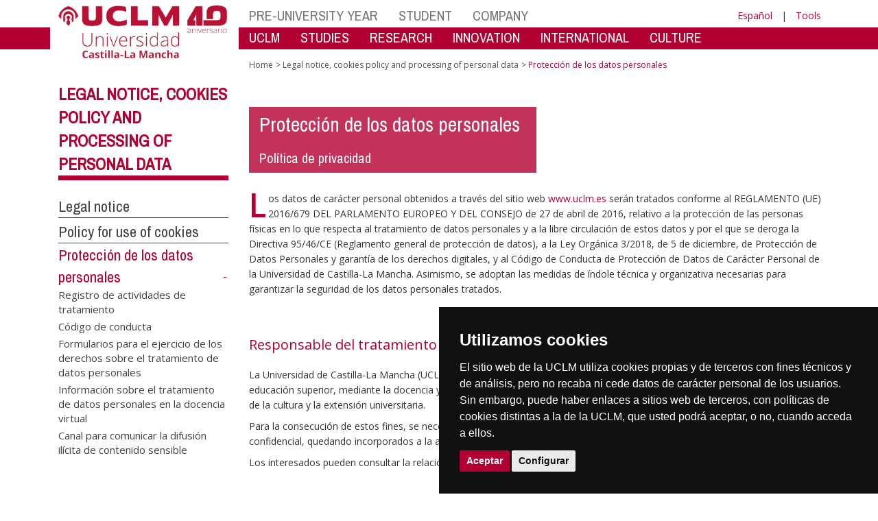

--- FILE ---
content_type: text/html; charset=utf-8
request_url: https://farmacia.ab.uclm.es/en/La-facultad/~/link.aspx?_id=9138C0F9A7B84810A2355B8C14440BC2&_z=z
body_size: 130257
content:


<!DOCTYPE html>
<html xmlns="http://www.w3.org/1999/xhtml" xmlns:og="http://ogp.me/ns#" lang="es" xml:lang="es">
<head><meta http-equiv="Content-Type" content="text/html; charset=utf-8" /><meta http-equiv="x-ua-compatible" content="IE=edge" /><title>
	Legal notice, cookies policy and processing of personal data : Protección de los datos personales
</title><meta content="IE=edge" http-equiv="X-UA-Compatible" /><meta content="width=device-width, initial-scale=1" name="viewport" /><meta content="Universidad de Castilla-La Mancha" name="author" /><meta content="Universidad de Castilla-La Mancha" name="dcterms.rightsHolder" /><meta name="google-site-verification" /><meta name="Copyright" /><meta name="viewport" content="width=device-width, initial-scale=1" /><meta http-equiv="Content-Type" content="text/html; charset=UTF-8" /><meta name="CODE_LANGUAGE" content="C#" /><meta name="vs_defaultClientScript" content="JavaScript" /><meta name="vs_targetSchema" content="http://schemas.microsoft.com/intellisense/ie5" />
	<link rel="canonical" href="https://www.uclm.es/legal/informacion-legal/proteccion-datos" />
    

    
    <meta property="og:url" content="http://farmacia.ab.uclm.es/home/legal/informacion-legal/proteccion-datos" />
    <meta property="og:type" content="article" />
    <meta property="og:title" content="Legal notice, cookies policy and processing of personal data : Protección de los datos personales" />
    <meta property="og:description" content="$name" />
    <meta property="og:image" content="https://www.uclm.es/images/tools/UCLMgenerica.jpg" />
    <meta property="og:site_name" content="Universidad de Castilla - La Mancha" /><meta name="twitter:card" content="summary" /><meta name="twitter:site" content="@uclm_es" />
    <meta name="twitter:title" content="Legal notice, cookies policy and processing of personal data : Protección de los datos personales"/>
    <meta name="twitter:description" content="$name"/>
    <meta name="twitter:image" content="https://www.uclm.es/images/tools/UCLMgenerica.jpg"/>
    <meta name="twitter:url" content="http://farmacia.ab.uclm.es/home/legal/informacion-legal/proteccion-datos"/>
	
    
    <link rel="shortcut icon" href="/images/favicon/favicon.ico" type="image/x-icon" /><link rel="apple-touch-icon" href="../../../layouts/images/favicon/apple-touch-icon.png" /><link rel="apple-touch-icon" sizes="57x57" href="/images/favicon/apple-touch-icon-57x57.png" /><link rel="apple-touch-icon" sizes="72x72" href="/images/favicon/apple-touch-icon-72x72.png" /><link rel="apple-touch-icon" sizes="76x76" href="/images/favicon/apple-touch-icon-76x76.png" /><link rel="apple-touch-icon" sizes="114x114" href="/images/favicon/apple-touch-icon-114x114.png" /><link rel="apple-touch-icon" sizes="120x120" href="/images/favicon/apple-touch-icon-120x120.png" /><link rel="apple-touch-icon" sizes="144x144" href="/images/favicon/apple-touch-icon-144x144.png" /><link rel="apple-touch-icon" sizes="152x152" href="/images/favicon/apple-touch-icon-152x152.png" /><link rel="apple-touch-icon" sizes="180x180" href="/images/favicon/apple-touch-icon-180x180.png" /><link href="https://fonts.googleapis.com/css?family=Archivo+Narrow|Open+Sans" rel="stylesheet" /><link href="/css/font-awesome.min.css" rel="stylesheet" /><link href="/css/bootstrap.min.css" rel="stylesheet" /><link href="/css/uclm-common.css" rel="stylesheet" type="text/css" media="all" /><link href="/css/uclm-header.css" rel="stylesheet" type="text/css" media="all" /><link href="/css/uclm-slider.css" rel="stylesheet" type="text/css" media="all" /><link href="/css/uclm-footer.css" rel="stylesheet" type="text/css" media="all" /><link href="/css/uclm-bottom-footer.css" rel="stylesheet" type="text/css" media="all" /><link href="/css/uclm-col-izda.css" rel="stylesheet" type="text/css" media="all" /><link href="/css/uclm-col-dcha.css" rel="stylesheet" type="text/css" media="all" />

    
    <script type="text/javascript" src="/js/jquery.min.js"></script>
    <script type="text/javascript" src="/js/bootstrap.min.js"></script>
    <script type="text/javascript" src="/js/functions.min.js"></script>
    <script type="text/javascript" src="/js/jquery.dotdotdot.min.js"></script>
    <script type="text/javascript" src="/js/uclm.js"></script>
    
    <script type="text/javascript" src="/js/cookie-consent.js" charset="UTF-8"></script>
    <script type="text/javascript" charset="UTF-8">
    document.addEventListener('DOMContentLoaded', function () {
    cookieconsent.run({"notice_banner_type":"simple",
                        "consent_type":"express",
                        "palette":"dark",
                        "language":"es",
                        "page_load_consent_levels":["strictly-necessary"],
                        "notice_banner_reject_button_hide":true,
                        "preferences_center_close_button_hide":false,
                        "page_refresh_confirmation_buttons":false,
                        "website_privacy_policy_url":"https://www.uclm.es/legal/informacion-legal/detalle-politica-cookies"});
    });
    </script>
    <script type="text/plain" cookie-consent="tracking">
		(function (i, s, o, g, r, a, m) {
			i['GoogleAnalyticsObject'] = r; i[r] = i[r] || function () {
				(i[r].q = i[r].q || []).push(arguments)
			}, i[r].l = 1 * new Date(); a = s.createElement(o),
			m = s.getElementsByTagName(o)[0]; a.async = 1; a.src = g; m.parentNode.insertBefore(a, m)
		})(window, document, 'script', 'https://www.google-analytics.com/analytics.js', 'ga');
		ga('create', 'UA-3584562-17', 'auto');
		ga('send', 'pageview');
    </script>
	<!-- Google tag (gtag.js) -->
    <script type="text/plain" cookie-consent="tracking">
        (function() {
            var script = document.createElement('script');
            script.async = true;
            script.src = "https://www.googletagmanager.com/gtag/js?id=G-M4QFNQ1DZR";
            document.head.appendChild(script);
        })();
    </script>
	<script type="text/plain" cookie-consent="tracking">
		window.dataLayer = window.dataLayer || [];
		function gtag(){dataLayer.push(arguments);}
		gtag('js', new Date());
		gtag('config', 'G-M4QFNQ1DZR');
	</script>
    <script type="text/plain" cookie-consent="tracking">
        (function(c,l,a,r,i,t,y){
            c[a]=c[a]||function(){(c[a].q=c[a].q||[]).push(arguments)};
            t=l.createElement(r);t.async=1;t.src="https://www.clarity.ms/tag/"+i;
            y=l.getElementsByTagName(r)[0];y.parentNode.insertBefore(t,y);
        })(window, document, "clarity", "script", "ba2ogagn3i");
    </script>
    <!-- Google Tag Manager -->
    <script type="text/plain" cookie-consent="tracking">
        (function(w,d,s,l,i){w[l]=w[l]||[];w[l].push({'gtm.start':new Date().getTime(),event:'gtm.js'});var f=d.getElementsByTagName(s)[0],j=d.createElement(s),dl=l!='dataLayer'?'&l='+l:'';
        j.async=true;j.src='https://www.googletagmanager.com/gtm.js?id='+i+dl;f.parentNode.insertBefore(j,f);})(window,document,'script','dataLayer','GTM-NNMH346');
    </script>
    <!-- End Google Tag Manager -->
    
</head>
<body>
    <!-- Google Tag Manager (noscript) -->
    <noscript><iframe src="https://www.googletagmanager.com/ns.html?id=GTM-NNMH346" height="0" width="0" style="display:none;visibility:hidden" title="NoScript"></iframe></noscript>
    <!-- End Google Tag Manager (noscript) -->
    <form method="post" action="/en/La-facultad/~/link.aspx?_id=9138C0F9A7B84810A2355B8C14440BC2&amp;_z=z" id="mainform">
<div class="aspNetHidden">
<input type="hidden" name="__VIEWSTATE" id="__VIEWSTATE" value="dN1jVDXwYT5ZI21455YbCrWcsJKZU4pfQfvNh8BqeF6Dvy1pPSDtrj3d4sKAdMPfUxRBlTwfP37wZZ8kTDxiRCQm5XJrIfuerZLbEB5qYmu0Mhzz5y+/ZdMMG3jnWNUsHF9/LJh1pyaRcP+1wXrmvfKNvVML5QX9nxunIRYKt6Qnv7WSLii3tiVrmGWDsCHUf/7LqOBzlvhkvMFqwPocDjyRy/6CP6kA5jrvHi85b7AQl78Na4M5GhSsmLOcQO2qYm7TFc6X2X4dWyBoH2OPHqTy3P9wdQEU2n1YeGPPh+vPhdHulszAg9SpXcXk1NwqyZRusQ3W9MdMHvTpmkUiSwKKzPE1DQvom9STBdU7DqHzfZzsw5WNr3YBvae2qj64fQm/M8Nd2Z/mhoKs/9OhOrG71g8FhVWWxylyuRrZAXEkdJGMIdAJTSsDwVx3KIDIpidhx/9ruYEpS6AKd4FQGxRtka2t51UHNqJeAToScaILYZJMczlPJQLbPS+9ozfs5s2Satbtp/xYR+Dw4VU7vexxaTpMK3eJuMsBC3lEIaDddxAoIwVcRI1yf0e3Bs2VZxyXxrvn1XARnPD0EyKAA+6lXLz2gv79UK5Oy2ddqhP/8AGfHMYOPcbVG6ea0jK0D7a5fTo3q6U4vaxMp6Io47sXXJ6W1hvHRCNo9TNCLaDe3on+ZI/IsC+05kWYM/[base64]/5+RNyEF0eUhMFr62kHgBrjQMLTgwcne+jDh6rwCgybWRh9uLPorSv2NrFMYUTCIvoI1IIfY03u0uahEiaT1S54k2ga9RLbW7uEx8u8UL4XTyPZ6AQmdbKpjYURC/[base64]/o4X0+sxIMvautRX1SBgko2hPGseYNT2sD5VXMwfcqmpPHCwOdcS91Wgnn0HMcgRgEOwQqmRgQWjPdNQlh31ffJBqd+8NnNmAalmC+48sbKeJNg2S0ekvusxdbEyXG3nWKvF8tWfGIHSJ2iqnmC5D8cLEF91HKu4SUG3hYQDLrzHtduIzGutGKTyU+KOz3V7+fQiz/Hyz/nIqeyjYm9geo7VyS4yV3eULRhP6PWEhy9WJOCFLEV9w4VMQGTpMA1viZHSyc3wx3NSAjN3100l9BymfqtiFOqDjqaVURb7Qe1uWsO+eZeZK1Bhm4QRKgKDPhy6def8HFopvGYiK2PAgvCivjmYPL3y+rUCYvdzRvwW6BmWh8FA04fQxQcLRgrlEs8R/8fK0fW2sZHMSy5Orrqu5QiZZB1gOUev0fopqOrs/6iFB2Sbz07WZxzydwCWuQHe1DaNgFVte9vtIITeQowhm0RVd2AVIF1F3iDfbVj0l5nS3hKorFe0K0+XVMDtlGafS5gfCmRGhQbzGGdfLLoPCwnnVwu3D74GYrI3p6itTJjmVlE+MfUrsNbA+mrIb56TrbC0KbDqgDXuy3HYBY+l4sQbdUeYPN/I09BoZ7RzFDEeHhftUsGBbFYt077SFsS02naWQG33Fv1i7zfxpESH+P+/[base64]/cKSdHNOM3U4lXGZrSamXDJg+rmzRVM/A92s7LDSlCE3wcsaJWgOGQYC/nqvMfFqoI8EU7fQ9lZRJPqqlt/hw8oPvRx0gNAj3BOWQCnhH1mDrdKRhTjX/33XH0BHKoinOMoKb91Wp02EqisUJhIU/bv9ATNWmLkezOguzbbub+DxWXSUtrjSXv5leUSt+CLZlVytD7Bi6YhDiOPJ95PUw8WSFW9pA8mSc6+zYzxh1XUZeG5upPpfnrtA3WZIOnNX4BCuaqNCz3d3DI0aO6iXapQsdNUzbu/hKD9JrAY2Xln935HhWXyPZmB5VwBSJR+J+EWoNzqzG5NVKaVCRFwd3+fssFOzqRlNMnHtM171J9XsrLa1CYHevsUPdWvEoCOBOAZF4C371ldb6hSBsWr3g2YFi33xTHYB73yiLklbeYBZlPzg6SUEn8u4Cr0YQgl+qHEh815YmKeIwoOCQjyBlqwc/J7CvbM8PPVJhq1k8uU3VOihDBYI/RQwqMUTqI1dKSBSrIUB4PSb3HVU+f96xoc3v7CX4iP+v8kKnra6ecDV9Jdzbvlk/+XjEOv6oF90VPLeRhYsXeePZfLJDP6jFmuNN6aTZJBuUe9Me2d/cp/Dj3/KJwNDglEbpS7DLMgjwPJqtymO8wo3kq2VDJJzRbB4gvC08BjbTQv2LxqZqhhZC4Cl+N/AE8sLlfTdPenCQ4wY16xY86Eqx9I4TiO0UcyK0lLXbewTQiY38IZ0sEFZibCASu6BNLdz8/VyQX9nlse6jKw5TN3O30HV/WDTgi/GJhE82UuZPYfsN2m7tv2e3E2ripUfmB8FL77zMu4B4/2VWznuBCF1RvkfspKkIXhl4NE9j7DWjC2QW1+MxarDLUeU74fvXuts9jiBHE9gb2GwF1921eF3UR1rPWGMNZpLgvZ6F8d55nCvWbk7Z3gsfWdRTQ6uyQzeXgAAMmK2QeSFVB6tuZTEDHZjIvKDEFgPzMWC/Wif4gaMc6guKRBHk8HuutpKBjTCqt+DjuFDKy3vCeT3bR51VdiZj4PMjbCg2DLxZbxVV/v/9YHGRd6Rqv4e3i30JzuFNU8dlyxJf1RKgAKkokuUWZifUZ4P0TzGl5UgCnZoC9ftKRHe4E0AoNlLMvb0IAoJvhp26y+37+eRSnsrEzRbfTFRD/KvFIAtYkSEeiT6wsoWm7OGIJU/GiKVxcVR6mpGXF13r4go9VCuzxBoHxNTrSWp+lB1Ek0HiidjcEitUx5VlGsny2vKjcOaOEjS0/[base64]/rMKhwbhiEtqIbgwsadm6PKIgNCu6KFZxEWVM03UjE12miRgAgInTxJjc4r+ehHkcK74FkbUIfSCtAavEnTZpi1p6g9FOsDxJjK8FHDGzDeeofo1JRwjXl/1YITf9xzw9yAoYkyvbXkIPVeSSLDykGUIgSXDwsVThN7/n2Uiztig8a9KZAt4S1Ae7KcssMxlgRh4kdiBRNBL2z8n6l4+iXng1/03J0XMiGN/0BCU+87Z5LJAbEtg3UdxgYvZZ9wvPxpbEPKmxns/tXrQ7GbhtIh61yH16r7I98al3GLwuSYUw/4aITxpNJ9hS3uLOU7uLM8j9iZ7FOWM2s63clP6PC74K8LZWw5Ak7QVABU78GgOmoZsE20xtUIO1Vzo2W1ixHGdnCnMf0GCDFldXUuuMQ3qymhPx+VPN/F6y9aAVa6gOVuqQ6jcExS9A++6e4d6X6Z/IwZ4UVh+LBjYWtXWZnvC9KBH/K5C2g32p9UMV318KRdL/Np0psq/UvI3s2FJEi9qb4pkjxz/UhlYScmDVcrYGafDUcFsK5HJXuZ4JHvVbCITuzpbtvWpWSHKwAlfgHm18s43knzA2s+reM2pXyAAMxTvbn6syJYOLtFs6WAcuZTSzBFQL2mRjaeaXIDr3u0y2Sh37eeIqkd3bnZ63FtQnl974x8iWVVf++lfiwlhIzEUAFafZIM8YGPiqn2ps900d6coEzpO1n/MSe43IDJm5cubgnrrjVGxRzP8rH+ZdpIErQRJ5hCmJmKU/W7yL4fj59TjVzKBuF6KiE3FtEA75ssYEG05gBMl82FqTjaD3ygVjeOFEz9YiLMPrmWRl+xXXb5EEuJT/JJzonEeag3kvRXFhkTyFab/sPVEKl8K7BE1cuSEnZYBJa0dVDuIZMXD23hpQ9pxtr1bDO1dgbuz605croL/GJI1o7nOv7GkTjO/fNfEPxlZ0zZyG4CSgWp0I4L1XcosQJH7lRulyC6CSk4WU71KNhUFlxoSCSMt2JNmz1eaRAcwmOjJ1FIVQYBbIaJqh7yBXW/GEI81Y6UHlVf4p4mGoH/qxDxo54oUfkCH5H6TSraclUFcHhj5vFmPja+B+gNuw9uGYrpjeNqUO3LGQNGvWv5ZY+erZVXkcw5huJWiXdNkO2KYkLxqUDVMnscprh+nR+oicd55SfNDZCludH4VqVXfaCfjOp0xG+cMLdmJp6c0CvQ/yOUJawJwg7Qgj4HPs7qmCHn4ov9/DOSsxrGT00fyhm0oW9dixyYdXhfv2SvU3KsuyXXQH1+8Y6dZvCdt5D2qa4Hq2wYe2+7hyZkvO12QcWcFGkeHmSZCOKLIzdkR9lOvKbhNbVzFkHDXCIcTyoCiCddE/cc9UZNebrP71WTdeMJR9MVU4a2wU8VPQBP2oZcPSZtW4UmbjRVORT4LCRUgFwV/D/D7k3Hk7vd4UBamCd5PLdJmZ7D/[base64]/RpfH4Zvz0JtSi/XvPtE45RVhXVfERhqCVBOm+WKSCKNeliuJRnoEJV80F834zCL0cMKa9mPUvl81+KcXjMq6UqhQPxq9inipJHyKIeEARbKtPLYR55Sx6tp/RpjenLoARaB6qcr2AmKBeivsT4+gJ1W8NZOWUxXC9s8+4cqmBSEnv7CUrzHtpbAVE/Xt5rYUmvEDsekXK6B2naRoyWSgQCDfMGmCgFgPycM+FE5/Ip+yhcYxgkzEqCpBjMRppqhDZmKQ5xiRzTvQ+Ls+ztbXyp5tAfOq+beUqOATFcYaLEBQhnQV0AhMkzpkNXZlcwWpJZQkow1QtfO3Za4mLGhiE3SWMrsGT0/wH9Aq+wXlVOIdwvOsr8UrSaoAsonmysbqYRL3I2Aqya24panv2vhePYUKTCAxjJBIZFe64tNZte8+0faoaCzu2AumKDnMiiiUo44yqbPaHOTWkmYvrHN0V6u1AjvbVvhq3TsMWz58Gz4FcEV4lfgGU5wfV5up43HMbQu/[base64]/78gBmVBFFlwNS+7GCNFBD2V/zbumalo/YdOOAB0SJldYhgWxjXJl1unSJEVgG+XJ9g/QViq8EqFzz1FDrHHxyROeuaZbddwIKn8UX+stHPNWHgN3rV7PJmUHVF0DDrtOigI3Dwk/soV7wl939VOBEcbruWkvVWgVj8/AcJHqZBJRlji5ecTa5Krs5fbGBlE0R1X40uiHN/[base64]/S86ln8Funhryp6quAKG7/4PNezOEwY9DcXY+kKQe2+xzD0Ii/[base64]/IMDK5JnIwUZWliXTgBrtdWLHnXGGIAqq5apZeImtQZPMz8kzBf1i0oFvNhuvOV74aAeONUf18Lqb+TX2F7hRcFlz0qXowmJMtZAPNiFm8YEBZD5WPw7TYS4OUE1evp1UGV0G1dLRm/B4MdulX9CS3M9xUhgAN+0IgoSzJrHD0m3DqXCMLAeBt9Z2BYL5fve7S56s/LIXnPbODmpEsv4HorC/[base64]/bPcB53xuaoyYkXZXNe9UtSmjMJB7ZLFDcBG7M0fGwA1d0GmkN/ApfFtkABxOQ3j/uEEvYdrz7k4FUMti61HJg65top5sUpk1IlNkpotrkbpxi1nsJvoA9WFksEIWn/S2H114irG9F5vOtVvFhD3owL5ALo+wGFEJIDA+wLyZAf5tE0wYlF2cxy2diJhxz10junoHWz5oQQNSpcj3Icq9OIefrgZ372sr0MV3rgkMRm8Bcqv7l40P0dX/upDqadhTyHTIpkdC/oL/FfEUBao+mxMqU3QpY+V/HzYDz2C0iycQ7m9qUgulB3Nx97Ks9N5/[base64]/0hV42GMQPh+rNG85r7GX1NeqQlC1wpVaSOXQgrl9NNjypXhTfLSz1E+RLNySomDaNdzCfvj1ykx5l5HPxuCBFoeR/JpM0G+XpwNfQmZypS9x0FSA43zHzi26poo3MIbPnB1FU5DwGiyD59puDn4CYTNhRNYEzr4xnH2DBijG3n324o/0P+gIGxF039UL9iGDng3NVdX8YR55DpEDEdVJTLv8rarQ9umDGtYYlDy5iapFRlY3yWD2d1hGiN41SDX5lOJ+4hobyC4QprBxYqmO1IWfA1QD62MCp7jeTaQ/eNUEMOuP/pJYsm6lyyBZbGYDJJcCl480MfCtzTOzzeBkmt+ofjN+7FW/MmKVIx73vBI1Y5XU1aOvthPwzRpsGUXgYA+qNAvTnHzCVY0qav9qNruklkOifccUJu7AMEvPyetScWylK4pj1eJCq/+12Gfzf1ARRIdRbB6vcQuotIt8ZJEJ7y8x6gGbUjofnA8C4koRGAI8NoBX+qP8dYDimqURdfVzyuFuaxv9UFoqtPSUzZ0LqcFsWhulZGL4kDAxqyMjO3L0Lo72icn48bcn3mrlX2a+l+cEa+72vUrx8rzhIDnNfMCkoOGnhoB8XQFFPL1AjOstaf/cgIHRuR0SAKuJgrQKIQxs5p6Q8CugOjTzjsRxHDkFLHJtMgsZxC9Sa8duDzNi2FdvU/HVheD/AnESi/3FOmgkRUuFXz7q+iGYamEq+8X0Mw8x/qYfR4WVKVApWN5Igkr0GvJDH0Nee4z9Ae2Gbodau1cQgvYCOE5OLgbaVEYx4/3Nj7Q2DNVNAjLz+qwXA9fw/TI9TU6kyrqJa+RK0MLNRGDzazVK6QMbsXZfkJ7p3+J9jTJKwwCFu9XHSVcFIsHgwQpxkGI0QCOs6sgBOkJ3FHf1Ao7TOdWwPEFUsSONu49C7admhf6ZrJcoLOmgFJ/NFUoXQgEeehwdTy2FVD53gziuTe06bdR8Bf/LIOC7mYUc5z6VY4UO2JLTlbnWqx0vgKZ6LMkAJXtB7dd+1BTnCAyAAu4JA1CGCIgZtAnGAg+YqvZYd75XvUk/9eReVLhKA1hV7T1XLLfdEDYwvyNf0I5T2xeK8yJUs/Y1glj+DLGkrDBybJrGsZFTAg2UAE9jJPyFY4S7k1JX6xQqh66WRmtOuAHckqvyBMAxQPmWH0UneMn29mOLmkk4OsSQeq8NVzXDjwXv0C+1m2OuUP90v+AKD2U4JSfgPwMkExlNYbLcdw5CCyBRQsMf1BrGkUWt33jspSnYscVOPpje/EytnHyo42Q4GZvbkX31CxJPZsKIwRQf4oj/funeoUsg0ukyNwWAFvKGZgPewNDZHTdfhrfI3cvHhvs59A+grXn/08tKEcP82JEvvF5xGOeso84FOWMkSvqJL9Zyr6pR+gvxDl5+KCgALppyw62yJUMDMtFCRmOw1YGCwhpTmvh4uQnKSTrTXJL5ot/[base64]/NSFzoKlhr8/4SQCU/GxIMl2F+nebbPd05fewE1QdtpCamYnxavfDnzPrYAxYaLPVz7RUgemSsUnDN8Bvs4Pg/9y2ABII3JlwmzZk0HKZDXtI+MIpRheOA1fF56h19tuey+rgBx/YfWj7H5PO9B74yN7pfl+HqXntig8zQZhq9pShxgl9lhF0wffyBzTmwoEw1QK/wjoCEouWB4daHZKw7r2F9ACKpsxA2g0cYWIM/DzuJO1ggFsu0wuv9xX106YsjbeREjt0OztsWIKgtckzt1AOSlB2TrNRWQMzDBPLyWIXzzxSdV2jR/j4zi5GlMhi3gnz2yXRHr+9SrJi2zV1pmDHtP6LQIZb/q4zRsLiG5BUSYH4S2Ioh76I57xeHcWpDIh82L3qph4Ng5WJV129z8VfETHXebvb4RVjeTYg9FYHcoFApO8x5dGA98SChzovMGyUl4iSzMfBttcoptEpKM3ZOYRv3LZaUfWdItdbw0+Rs8fucHxPNtBn66PVgt0TztzgC/qZ3t3oTtzmVM0dmnnj7t/N3CgPSWzXNdW6S0KtHyxiPQx04L/aGgL8+4XHszAuUCZBRUH+ew/elWPb6UlryLJaUSK3boUuE++1KNL0OQivW0ZtET21WMuXPvn6MZFvRxrcXPuTC1fsNsDSyPpwqX2hAjqaaRWYKDNLy7Mtoh2qNHrR9Kza3rVlhUYZxqAjUIykEZ5egtkEvoCMwstVbgl6sboFfGg/CYTTN5GiaIhIvCuZRybbH0ivQcTfTC1IQHt5lYdQFvRfoKqOogKYhqbkorBnUeoJ8w07Ymy6a64cJyZssq6SC/fItwvBfCe/IytnJCvOZgjerZ1t2hq0eYNVpHqWdxfnqnbJytmsWY4NezLZdjoHljebThzIaRZ9cQ8aEEOih1cQ2qSXcwgwZp20ZOfWzx414q0s7d3IHwGZfkEZjJr+kinASezioNGI914ZGCLNwUWTy6sx0U7/jd8KKQ99rzXQB6y5spgPXqkDou6x4KB5rWPFZeEA7x9R64w1b+IU+J6KNInaKrCwokZAizlebn+LmnZxOSmHrlcUeP+OY9lZgYnuVbV6sh8FFT9KaCFrrzthy1IhS14Cbd87scBwqAiYuLWylvs/[base64]/vkve9VTvZzAjd/111XC35kanUomzrg7bBhJvDGTNBt/bzLrECZsDzBU6GoYZnlcISyQ/K5pVzU6S3+gtY4+7Q+q3EeioNTctnmI9DyJp0/L4IRJTUxr12vqVYJOouiwXI0oQoHYfZ9dXV3OKc9X0CeBr14V8/QU0WOQmQ1hpmNlV1Mmxi7oRhhL3lKqeP1/dAzTa5HLX2ccStDovrpEjf9vgssih043qtxRp2NWngQtJE2IRqgNEN2WyOjn7QES82SgovJZxK6wascJXIlDCyGxxp7ysTghGWfTkkM7f+nLHqtseoC52SyYfZrBXi41MsbwLpONoF+SdxzBckTZ9fqdpU2jjtuyrnAPf/RHFFboJ7mxCRLQpKMOQjoA87aYncOZ1NUJ8Yf10yZ49AKGoEEprjya31hlGWYqqzCJpPGVQe4ryhd65OvMfWCBVR4/V6KNbh7ZYf2SECmArBtr8/AHzZf4TIptUQrRAScKFIwY9FhFswQqfN5bKG1Urx3Rps/ZdpW4Tl3qXJB57Ny23ipBNTiHHQgoo4PsJKCLm959/[base64]/qiyCovCbY/rJ+GCt7JA+mqWahGks7BB9AmDCQYBsoQu/Mm8NCQQ2wB2qzCkWQeGeMSXxA+YEiufqYPSN1DsJ5cfTEZRFMh4MHDx2uncZrn+Xlvjd6ztv+ge2M0KJ4q/O5qqzZTQwusrpKP5U0QKDlfexOOpF/t2JbmRG8KGmmB3v+zJGxbKOkbhN4+f6hpPHUN2zohXyyzrDvtp228RCLziHlQSjH/[base64]/mG68wv/AjMMYA5Ojw0jYqZuh2mYLpnLMr31cciqtPlvqLVRaYcjdOvn1DeXATb4glNl2IcMRQBSTMBdX8dW8lJcuRHVnl3hs/5nYGJLAM9kwmWhoG6QblHsWE9p++zT0dU6fCSvPHJisj/bCZ/ABuq+H6y0E5vOQ4GjTxNCWrTbjRGBOiTZS3VBP+oUOvpdO8Zyn9c9QzL0q1dZ5sdo61vc8PwPPw0PX5OZm5QN8VgM3hyqLFfnF3bfAGo5pFOX1TTqxkoJovG19pqTpstS80xOzY/TAWd2jyTR1ZmO0cFFzWZ6lNVA77iv5/YpGuldVfOOZI40j10uheCRIA+rTvqxsSWETk1JzgHlN3AKYTwTuaBhWO8NNB5n5Nui/V1Dog3P5nfItQq5LCKqn6RSGZoNxXsE1w//ZBYc4R8Qu7t/IRwISSrsnQDqwfk6aHfdWpmndpgelgYL7cWSxvAhwkYV8RmLMLEOLZwk8eU8LIAfZuC5u3KhLmhveOr/xer8QjYKUki/ZYBd8UzHoNuyQgn1rcp9YYuNWjmBxFMD4QPeKp677lpNvOKIryzTwZFt2P4KNoPEMgijWYXRu2NqrRasWFsK9kSEm8RWohj9wEsl2DYsAlxqBChRqZ2WTPk5uJXNtWBllxegmBv4k6MOWw/NL7vM/B4M77nHJPkbj7ibAowB7zZGMaZUsrV9Mqn9qpdYOW22uk4rfqXwI0i+OVXTuQWur6m7gX7NwGAy7szMQnc/UNZB0bTCldSpSON7eMBnGLNUrGuQRqKPlnVs4CLrg21NPxq7V+2l0fOA4FvbJDpUtQxBgAaSb54AXRhIFj2tthhe6V8Iowa7pvy2QcjThFs9YnrPGKqQewf8z6pgNjDOjJmu3aDKk0AhbBY2j1SQoS4GP8JHMIBbhSFSwcdFJirm8SC3mw5/N2dkhI7uJnNsBCnjVcfq8ShFdhXSNMNeIG8vFe0c/8mLW0Aq3YJHi4rEGvZXeKTS/FtHbDlO3xpUzKRVNUZwhaoAv7k777sQLhqxAY8Qyq46YZaqNPunewcuV2OjTwIMQgnS1Bm/DlFLmnnKYLOIbDeY8TwCZ1cl9iHN6E2xsWh6Irlj9MaT8RbQDmLnasd+LzZM6U3HPbHtfboxfqHZf4aaMjPHmW8FB4KTBLURLkNbERhaG38AvxV08xDJGjFmvdSoxwFk06BVRg1D/3/+dnV0oGoconuaOSMVAbsLXUyVQAOErIwYQNYmg4oaNnycCG2MqHkUUapkezUVY36B9rFsxNxPWbOjyriGh5KW92+5Qf27jTv7cO8bnN2leWNYdq/LOAr6NqAyjozLa6aoABqXhflASQDR2VVNYxYYc67o4ysLcEPfbH6yUJBurjjSSwIZX0ofC8MEVpClgY2a6ddXveosqNcyrnUY0oa+d1/4F1m3Ng1L+2noj4cInlyz10eBEQ6rpYOdk6jO4xp6Q2cBPQT/4zvpRKzpyP6xxgMBCuvn2CpcioAw1KsbojOdBtC64aDLY5a3/hpWodAJoA0VbF6g7AdmDatE4VxUCJ9r8v2pmzGArhL5EVAa9DncppShG+jiVNPwfChdrDCpRz3ZFAvB8yN4JvO9KIVIKd7uqtRh4GSaGIG2FubuGK/WFK3WGIlWZCy1DoJPkMGNOEStmJMyKVsCVCZbw+fxpo78TmVTfqZ6nyOrihz8p1MDnbIM/t+/awuF2HN3m8Y2z8TA0SYbPy5ADxSgzi4YIa41s0fG6K0FV/D9pkz6tnbY3wo7vdIfGMhW5vfXVQCb2rcVU2+6rTxWFrlx7eRfVSB7eFJ/DqherxqH+35JctjXkiss4dBAKy6ZSb8WqvnOOhnqPblRkfo2dW4zQzouk5XR6E+yfUrpsLtsKhesddZanBIpzRl4R4DfJwI7r3qKWJd4zxZ94I0jhQL33eXyod2Fryd91FoanSn3+AM2uWx+A46fp1uLL/DlaShJ9l1vuq1f4evuVWpWXTwFtjlSAI//[base64]/EziG++noZ+5+OS7X7QIXWpZeV7GIQZa+gBdXo2/6FV9i+xwQ3DkHNaFIWgK7qoGh43K2CjaXcnyDyY52eGmvXQi2FTHxIvF2m7r7Sn1RM6+r0bOW0aLXqKNzaaQGfhGWxkD9c+7Xp1uEpwpK08vyeT+69HZ1fpi8uufxxuef2REwLlZmTAgke/Osf77vRFBI5f8neEJByn6dTQLFBfjv1mF16qVUAGNYtF02MVKnx69CePewpuBIYiFU4S4crS3AA9Ftxb8MVvsB1VIPzvfmAEGEKQMoiwhH24dgaysLyVE+hnag4v3v2aN5E3I/5WsPOFrlsaIMh/pC1RrIlowy3LJAHdSe16rz3kPdaheI11UWfx0aPNw0EnKrJh7zeilth1zN7r92UI41mk+5pqB6oHBVRqGZ9U7BONVbJqaszAdi0E0CzUjv5vTks9n3y29VdbiKK7GFDnhJERyyCwLZ1BbtgY0M0RHX1vMip0r/4BH8oRv+qvuLTjWkY2EnMYJtVjCXroj4lEgXIbonXH3hIFswRz4IQesc8h1UsMLQL7fM2oigi1O/zd+rnO9VxHVRQiOhblGVBSyU88eIpBhf5b5Huan+kH/H0t4bksnArbjh04gwUGQUPcmnfpiannbYU38RNn7d77Z34QuwuXtw6980wXfhr2dn+HXHn7FpfKdOZRZGenV/3aVwkt7H0GnJMiok0S/ze4BIX7ymq4oqibu+ttxQnRtzKzRDtnPQfVzY9/d/Hj4IjWTFBg7VwGDpJgcKCXjSfrY/EjAiaXJ0dEOVWae5VtPz81XZwDadMKF4XQnVDOXX2dD7i8drKg+A4YpJUH9Rj3bJsMlELxlF/HdUld9Fi7TDQNYg3zcU9zioCBLEC0cUjJ/Ym6Qh8tCqrsnRxuu6lfrJqtJXzZIb7gwjFtIU7WPfdKg38j1y9etz6Ir4PKgMZGl9dJVizevkf9c6Iondx5yH+uMZ4629ypSFUNd1eUVlRVbpfwiyQ9DzTKpZYH3u/zmY+QMq7QtJMyF6D6Qefx3ryL9f3VqUkTnuXDVnl35+VtVKoOUJwVXGnTiEHRu4FA4DSdHjHAsJMV5MooHmn8FQCVEsj7jch9qyRXcY+V+Jrwitaj4wkWUm/Ndjt9QjcuK6JvPxZaLvueiBddOYvUflFSH1TwwA6K2SU/BvzyZm2QA2Q3ebHPlqB5/PjMdcaChHvG5Bcy3lNAck/Zce8n9DwMQ7Mgo52scSoJgNxZwBfW3RdjOpeypELpgeyEBiIlqdebCQcVyxsktQCteU1NUD9/AlrifGsyJkg7/ixegRTy00MKEJt8F4k0m0cwsUMD1nRIMxT9yGt0FGGHpWbwq7ABceBave9c5OHqAIcwH/SJubX8igpRr/NixwBUzracwZFcqy55dfH/69AYgiFnHeX+gZCZtk6x3ZLW2FuD8AcYT0EXrdoNUVOZnICR8pVpYtVu6rXTiArjmjn7vE8XHUmLGgbykNK95DJRSOiIj5IUkOsekqNDxB7DY0tx2jberTKB/2A0ZzSAZ43ZvQVEoWtFT46f/cREd82Bd6RxxyJ1OTT/cbDKODs7EvG3OGjsgzRABW/zKPS1MTeBFLY4AnPiuNiGB8Dx2b+8gcCQOA9MsId+dZa+rcXbyW+8VsTNKxBs631xClDZbCiVewjlsPAP5ov2ShzX4+fJK4ORSDVFBG2iWBX+2C8KG3i2yYa1PWE2/3hmU+M8btrvGN9N2o0TDiWSHDFeKJAWLpZoU37yG4jNFxu3yCzbBa7U6LJp0cDaiFHa94Uic9x8Dhv/B9zGKrMWOEjX57PMJ6iAci7BTBoNs7sQvTS5r9jU4n4Ed2ipdh6NR+vunI7x7s/b8avI5NytSbXF+ecyMZ7dyv4S12/gFWiMr/[base64]/+1pG+No4VYojs78w6S9rQ2LzDSKEIrKywKbWEJQ3oe/jf/x6SpCFTAmsB8bos6KZAr6buiCFMouNmN/hiI0zpsChjjwz8Boepw9TuzkEwFILeZef6RFf8xNQ+iZPMOT4622vsTYJKXJz" />
</div>

<div class="aspNetHidden">

	<input type="hidden" name="__VIEWSTATEGENERATOR" id="__VIEWSTATEGENERATOR" value="EB3032BF" />
</div>
        
        
<header>
    <!-- POLITICA DE COOKIES DESDE AQUI -->
    <div class="container" id="cookieBanner">
        <div class="col-lg-12">
                <p>El sitio web de la UCLM utiliza cookies propias y de terceros con fines t&eacute;cnicos y de an&aacute;lisis, pero no recaba ni cede datos de car&aacute;cter personal de los usuarios. Sin embargo, puede haber enlaces a sitios web de terceros, con pol&iacute;ticas de cookies distintas a la de la UCLM, que usted podr&aacute; aceptar o no cuando acceda a ellos.</p><p>Puede obtener más informaci&oacute;n en la <a target="_blank" href="https://www.uclm.es/legal/informacion-legal/detalle-politica-cookies">Pol&iacute;tica de cookies</a>. <a class="btn-xs btn-info" id="aceptar-cookies" href="#">Aceptar</a></p>
        </div>
    </div>
    <!-- POLITICA DE COOKIES HASTA AQUI -->
    <div class="visible-md visible-lg red-band-wrapper">
        <span class="red-band"></span>
    </div>
    <div class="container">
        <div class="row" style="margin-top:8px;">
            <div class="col-md-4 col-lg-3 no-padding-right on-top">
                <div class="uclm-brand-logo-wrapper">
                    <span class="vertical-white-line"></span>
                    
                    <a href="/"><img class="img-responsive uclm-brand-logo" src="/images/logos/Logo_uclm_40.png" alt="Logotipo"></a>
                </div>
            </div>
            <div class="col-md-8 col-lg-9 no-padding-left">
                <div class="row">
                    <div class="col-md-12">
                        
                        <div class="navbar-header mobile-menu">
                            <span class="mobile_menu_language visible-sm visible-xs">
                                <a href="/home/legal/informacion-legal/proteccion-datos?_id=9138C0F9A7B84810A2355B8C14440BC2&_z=z&sc_lang=es" hreflang="es" lang="es" xml:lang="es">Espa&ntilde;ol</a>
                            </span>
                            <span class="mobile_menu_name visible-sm visible-xs">
                                <button type="button" data-toggle="collapse" data-target="#navbar-collapse-grid" class="navbar-toggle">
                                    
                                    Menu&nbsp;<span class="glyphicon glyphicon-align-justify"></span>
                                </button>
                            </span>
                        </div>
                        
                        <div id="navbar-collapse-grid" class="navbar-collapse collapse">
                            
                            
        <ul class="nav navbar-nav visible-sm visible-xs txt-mobile-menu">
    
        <li>
            <a href="/en/Home/Perfiles/Preuniversitario">
                PRE-UNIVERSITY YEAR
            </a>
        </li>
    
        <li>
            <a href="/en/Home/Perfiles/Estudiante">
                STUDENT
            </a>
        </li>
    
        <li>
            <a href="http://empresas.uclm.es/en">
                COMPANY
            </a>
        </li>
    
        </ul>
    

        <ul class="nav navbar-nav visible-sm visible-xs txt-mobile-menu">
    
        <li>
            <a href="/en/Home/Misiones/LaUCLM">
                UCLM
            </a>
        </li>
    
        <li>
            <a href="/en/Home/Misiones/Estudios">
                STUDIES
            </a>
        </li>
    
        <li>
            <a href="http://investigacion.uclm.es/en">
                RESEARCH
            </a>
        </li>
    
        <li>
            <a href="/en/Home/Misiones/Innovacion">
                INNOVATION
            </a>
        </li>
    
        <li>
            <a href="/en/Home/Misiones/Internacional">
                INTERNATIONAL
            </a>
        </li>
    
        <li>
            <a href="/en/Home/Misiones/CulturaDeporte">
                CULTURE
            </a>
        </li>
    
        </ul>
    

                        </div>
                        <div class="col-md-12 no-padding-left">
                            <!-- Profiles -->
                            
                            <nav class="navbar-default yamm navbar-profiles visible-lg visible-md" role="navigation">
                                <div class="navbar-collapse collapse no-padding-left">
                                    
                                        <!-- Inicio automático -->
                                        

        <ul class="nav navbar-nav">
    
        <li class="dropdown yamm-fw">
            <a href="/en/Home/Perfiles/Preuniversitario">
                PRE-UNIVERSITY YEAR
            </a>
            <ul class="dropdown-menu mmenu6col">
                <li>
                    <div class="yamm-content">
                        <div class="row">
                            
        <div class="col-md-1">
            <a href="/en/Home/Perfiles/Preuniversitario/TuUniversidad" class="mm-header">
                Your University
            </a>
            <img src="/-/media/Cabeceras-de-menu/Perfiles/tu-universidad.ashx?h=140&amp;la=en&amp;mh=140&amp;mw=250&amp;w=250&amp;hash=97D885C17A4CF991A8596D883EDDDBC5DB70B06D" class="img-responsive" alt="Fachada del rectorado de la Universidad" width="250" height="140" />
            <ul class="list-unstyled megamenu-item">
                
                        <li>
                            <a href="/en/Home/Perfiles/Preuniversitario/TuUniversidad">
                                Your university
                            </a>
                        </li>
                    
                        <li>
                            <a href="/en/Home/Misiones/Estudios/CatalogoDeEstudios">
                                Degree portfolio
                            </a>
                        </li>
                    
                        <li>
                            <a href="https://tour.web.uclm.es/">
                                Virtual tour
                            </a>
                        </li>
                    
            </ul>
        </div>
    
        <div class="col-md-1">
            <a href="/en/Home/Perfiles/Preuniversitario/Orientadores" class="mm-header">
                IES Orientation Portal
            </a>
            <img src="/-/media/Files/A04-Gestion-Academica/Orientadores/Cabecera/20230519_131335.ashx?h=140&amp;la=en&amp;mh=140&amp;mw=250&amp;w=250&amp;hash=721ACA6A84A121D02961BA3BBABDC6BBEF530C1F" class="img-responsive" alt="Jornadas Informativas" width="250" height="140" />
            <ul class="list-unstyled megamenu-item">
                
                        <li>
                            <a href="/en/Home/Perfiles/Preuniversitario/Orientadores/Adaptaciones-para-la-EvAU">
                                Adaptaciones-para-la-EvAU
                            </a>
                        </li>
                    
                        <li>
                            <a href="/Home/Perfiles/Preuniversitario/Orientadores">
                                Ex&#225;menes y criterios de correcci&#243;n
                            </a>
                        </li>
                    
            </ul>
        </div>
    
        <div class="col-md-1">
            <a href="/en/Home/Perfiles/Preuniversitario/Acceso" class="mm-header">
                Access
            </a>
            <img src="/-/media/Cabeceras-de-menu/Perfiles/acceso.ashx?h=140&amp;la=en&amp;mh=140&amp;mw=250&amp;w=250&amp;hash=B4F5A812CDB096202E0FB530131A1011EACE55EE" class="img-responsive" alt="Estudiantes en un paseo de la UCLM" width="250" height="140" />
            <ul class="list-unstyled megamenu-item">
                
                        <li>
                            <a href="/en/Home/Perfiles/Preuniversitario/Acceso/ModosAcceso">
                                Means of access
                            </a>
                        </li>
                    
                        <li>
                            <a href="/en/Home/Perfiles/Preuniversitario/Acceso/PAU">
                                EvAU
                            </a>
                        </li>
                    
                        <li>
                            <a href="/en/Home/Perfiles/Preuniversitario/Acceso/Preinscripcion">
                                Pre-enrolment
                            </a>
                        </li>
                    
                        <li>
                            <a href="/en/Home/Perfiles/Estudiante/MatriculaProcesosOnline">
                                Enrolment
                            </a>
                        </li>
                    
            </ul>
        </div>
    
        <div class="col-md-1">
            <a href="/en/Home/Perfiles/Preuniversitario/Becas" class="mm-header">
                Grants and mobility
            </a>
            <img src="/-/media/Cabeceras-de-menu/Perfiles/becas-movilidad.ashx?h=140&amp;la=en&amp;mh=140&amp;mw=250&amp;w=250&amp;hash=53DFB3CF6A342697916B48C9D0771139164D1AC2" class="img-responsive" alt="Estudiantes revisando documentación" width="250" height="140" />
            <ul class="list-unstyled megamenu-item">
                
                        <li>
                            <a>
                                Ministry of Education Grants
                            </a>
                        </li>
                    
                        <li>
                            <a href="/en/Home/Perfiles/Preuniversitario/Becas/BecasColaboracion">
                                Collaboration grants UCLM
                            </a>
                        </li>
                    
                        <li>
                            <a href="/en/Home/Misiones/LaUCLM/ConsejoDeDireccion/VERS/Movilidad-de-estudiantes">
                                National mobility
                            </a>
                        </li>
                    
                        <li>
                            <a href="https://www.uclm.es/misiones/internacional/movilidad/convocatorias?sc_lang=es">
                                International mobility
                            </a>
                        </li>
                    
            </ul>
        </div>
    
        <div class="col-md-1">
            <a href="/en/Home/Misiones/LaUCLM/Campus/VidaCampus" class="mm-header">
                Campus life
            </a>
            <img src="/-/media/Cabeceras-de-menu/Perfiles/vida-en-el-campus.ashx?h=140&amp;la=en&amp;mh=140&amp;mw=250&amp;w=250&amp;hash=A610A6B647FE3AE3035241FBBBDDB9A0AA1F38F2" class="img-responsive" alt="Exposición y asistente" width="250" height="140" />
            <ul class="list-unstyled megamenu-item">
                
                        <li>
                            <a href="/en/Home/Misiones/Estudios/UnidadesCentros/CIPE">
                                Orientation and employment
                            </a>
                        </li>
                    
                        <li>
                            <a href="http://blog.uclm.es/saed/">
                                Support for special needs students
                            </a>
                        </li>
                    
                        <li>
                            <a href="/en/Home/Misiones/CulturaDeporte/Deporte">
                                UCLM Sport
                            </a>
                        </li>
                    
            </ul>
        </div>
    
        <div class="col-md-1">
            <a href="/en/Home/Perfiles/Preuniversitario/Normativa" class="mm-header">
                Regulations
            </a>
            <img src="/-/media/Cabeceras-de-menu/Perfiles/normativas.ashx?h=140&amp;la=en&amp;mh=140&amp;mw=250&amp;w=250&amp;hash=20B29E470CD13F60E849939ED766A1E56476B0AE" class="img-responsive" alt="Imagen de los estatutos de la UCLM" width="250" height="140" />
            <ul class="list-unstyled megamenu-item">
                
                        <li>
                            <a href="https://e.uclm.es/servicios/doc/?id=UCLMDOCID-12-8972">
                                Degree schedule
                            </a>
                        </li>
                    
                        <li>
                            <a href="https://www.boe.es/buscar/doc.php?id=BOE-A-2010-20147">
                                Student statute
                            </a>
                        </li>
                    
                        <li>
                            <a href="https://e.uclm.es/servicios/doc/?id=UCLMDOCID-12-6265">
                                Student assessment regulation
                            </a>
                        </li>
                    
            </ul>
        </div>
    
                        </div>
                        
                        <a href="/en/Home/Perfiles/Preuniversitario" role = "button" class="btn btn-megamenu pull-right">
<span class="glyphicon glyphicon-chevron-down padding-right-10"></span>&nbsp;More Info
</a>
                    </div>
                </li>
            </ul>
        </li>
    
        <li class="dropdown yamm-fw">
            <a href="/en/Home/Perfiles/Estudiante">
                STUDENT
            </a>
            <ul class="dropdown-menu mmenu6col">
                <li>
                    <div class="yamm-content">
                        <div class="row">
                            
        <div class="col-md-1">
            <a href="/en/Home/Perfiles/Estudiante/MatriculaProcesosOnline" class="mm-header">
                Registration and online processes
            </a>
            <img src="/-/media/Cabeceras-de-menu/Perfiles/matricula-procesos-online.ashx?h=140&amp;la=en&amp;mh=140&amp;mw=250&amp;w=250&amp;hash=F77F552FD39EC8B9A717BF19DB946ED847C472BF" class="img-responsive" alt="Pantalla con información de la UCLM" width="250" height="140" />
            <ul class="list-unstyled megamenu-item">
                
                        <li>
                            <a href="/en/Home/Perfiles/Estudiante/MatriculaProcesosOnline">
                                Degree registration
                            </a>
                        </li>
                    
                        <li>
                            <a href="/en/Home/Perfiles/Estudiante/Secretaria-Virtual">
                                Virtual secretary
                            </a>
                        </li>
                    
                        <li>
                            <a href="/en/Home/Perfiles/Preuniversitario/FAQ">
                                FAQ
                            </a>
                        </li>
                    
            </ul>
        </div>
    
        <div class="col-md-1">
            <a href="/en/Home/Perfiles/Estudiante/OfertaAcademica" class="mm-header">
                Academic portfolio
            </a>
            <img src="/-/media/Cabeceras-de-menu/Perfiles/oferta-academica.ashx?h=140&amp;la=en&amp;mh=140&amp;mw=250&amp;w=250&amp;hash=B01D5B37A6815B7960198CB643EC97D4AA877A43" class="img-responsive" alt="Estudiantes en el aula de automatrícula" width="250" height="140" />
            <ul class="list-unstyled megamenu-item">
                
                        <li>
                            <a href="/en/Home/Misiones/Estudios/CatalogoDeEstudios">
                                Degrees
                            </a>
                        </li>
                    
                        <li>
                            <a href="https://www.uclm.es/misiones/estudios/catalogodeestudios?tipo=M">
                                Masters
                            </a>
                        </li>
                    
                        <li>
                            <a href="/en/Home/Misiones/Estudios/QueEstudiar/Doctorados_listado">
                                Doctorates
                            </a>
                        </li>
                    
                        <li>
                            <a href="/en/Home/Misiones/Estudios/QueEstudiar/FormacionPermanente">
                                Permanent training
                            </a>
                        </li>
                    
                        <li>
                            <a href="/en/Home/Misiones/Internacional/Inmersion_Linguistica/centro-de-lenguas/Aprende">
                                Language training
                            </a>
                        </li>
                    
                        <li>
                            <a href="/en/Home/Misiones/Estudios/QueEstudiar/EspannolLenguaExtranjera">
                                Spanish as a foreing language
                            </a>
                        </li>
                    
                        <li>
                            <a href="/en/Home/Misiones/Estudios/QueEstudiar/ProgramaMayores">
                                University Program for Mature Students
                            </a>
                        </li>
                    
            </ul>
        </div>
    
        <div class="col-md-1">
            <a href="/en/Home/Perfiles/Preuniversitario/Becas" class="mm-header">
                Grants and mobility
            </a>
            <img src="/-/media/Cabeceras-de-menu/Perfiles/becas-y-movilidad.ashx?h=140&amp;la=en&amp;mh=140&amp;mw=250&amp;w=250&amp;hash=BBCD03B6A3C2847B44D03E704D7283CF978E6AC8" class="img-responsive" alt="Charla informativa en la UCLM" width="250" height="140" />
            <ul class="list-unstyled megamenu-item">
                
                        <li>
                            <a href="http://">
                                Ministry of Education Grants
                            </a>
                        </li>
                    
                        <li>
                            <a href="/en/Home/Perfiles/Preuniversitario/Becas/BecasColaboracion">
                                UCLM collaboration grants
                            </a>
                        </li>
                    
                        <li>
                            <a href="/en/Home/Misiones/LaUCLM/ConsejoDeDireccion/VERS/Movilidad-de-estudiantes">
                                National mobility
                            </a>
                        </li>
                    
                        <li>
                            <a href="https://www.uclm.es/misiones/internacional/movilidad/convocatorias?sc_lang=es">
                                International mobility
                            </a>
                        </li>
                    
            </ul>
        </div>
    
        <div class="col-md-1">
            <a href="/en/Home/Misiones/LaUCLM/Campus/VidaCampus" class="mm-header">
                Campus life
            </a>
            <img src="/-/media/Cabeceras-de-menu/Perfiles/vida-en-el-campus-estudiante.ashx?h=140&amp;la=en&amp;mh=140&amp;mw=250&amp;w=250&amp;hash=A5DD0B5C8CAE2674C06FA866FA84F13A5E9EE9C2" class="img-responsive" alt="Actividad cultural musical" width="250" height="140" />
            <ul class="list-unstyled megamenu-item">
                
                        <li>
                            <a href="/en/Home/Misiones/Estudios/UnidadesCentros/CIPE">
                                Orientation and employment
                            </a>
                        </li>
                    
                        <li>
                            <a>
                                Psychology Attention Service
                            </a>
                        </li>
                    
                        <li>
                            <a href="http://blog.uclm.es/saed/">
                                Support for special needs students
                            </a>
                        </li>
                    
                        <li>
                            <a href="/en/Home/Misiones/CulturaDeporte/Deporte">
                                UCLM Sport
                            </a>
                        </li>
                    
                        <li>
                            <a href="/en/Home/Misiones/LaUCLM/ConsejoDeDireccion/VD/aula-competencias">
                                Transversal Competences
                            </a>
                        </li>
                    
                        <li>
                            <a href="/en/Home/Desarrollo/Ciudad-Real/VidaCampus_old/ServiciosTIC">
                                IT Services
                            </a>
                        </li>
                    
            </ul>
        </div>
    
        <div class="col-md-1">
            <a href="/en/Home/Perfiles/Estudiante/Egresados" class="mm-header">
                Graduates
            </a>
            <img src="/-/media/Cabeceras-de-menu/Perfiles/egresados.ashx?h=140&amp;la=en&amp;mh=140&amp;mw=250&amp;w=250&amp;hash=AF45A77775022C095C8165F65DC1C7F33695ACB1" class="img-responsive" alt="Graduación de egresados" width="250" height="140" />
            <ul class="list-unstyled megamenu-item">
                
                        <li>
                            <a href="https://fundaciongeneraluclm.es/otros-programas/programa-alumni/">
                                Friends and former UCLM students
                            </a>
                        </li>
                    
                        <li>
                            <a href="/en/Home/estudios/cep">
                                Postgraduate Studies Centre
                            </a>
                        </li>
                    
                        <li>
                            <a href="/en/Home/Perfiles/Estudiante/Egresados/OrientacionEmpleabilidad">
                                Guidance and employment
                            </a>
                        </li>
                    
                        <li>
                            <a>
                                Agenda
                            </a>
                        </li>
                    
            </ul>
        </div>
    
        <div class="col-md-1">
            <a href="/en/Home/Perfiles/Estudiante/Normativa" class="mm-header">
                Regulations
            </a>
            <img src="/-/media/Cabeceras-de-menu/Perfiles/normativa.ashx?h=140&amp;la=en&amp;mh=140&amp;mw=250&amp;w=250&amp;hash=1626ED9F1E544603E727FD97E64EA2739FEE5CE5" class="img-responsive" alt="Manual informativo" width="250" height="140" />
            <ul class="list-unstyled megamenu-item">
                
                        <li>
                            <a href="https://e.uclm.es/servicios/doc/?id=UCLMDOCID-12-8972">
                                Degrees schedule
                            </a>
                        </li>
                    
                        <li>
                            <a href="https://e.uclm.es/servicios/doc/?id=UCLMDOCID-12-8973">
                                Masters schedule
                            </a>
                        </li>
                    
                        <li>
                            <a href="https://www.boe.es/buscar/doc.php?id=BOE-A-2010-20147">
                                Student Statute
                            </a>
                        </li>
                    
                        <li>
                            <a href="/-/media/Cabeceras-de-menu/Perfiles/PDFs/Reglamento_de_evaluacin_del_estudiante_de_la_UCLM.ashx?la=en&amp;hash=EBB66B7225BAAA1C3F304F644526DB8A2BC48D4C">
                                Student assessment regulation
                            </a>
                        </li>
                    
                        <li>
                            <a href="/-/media/Cabeceras-de-menu/Perfiles/PDFs/Resolucin_sobre_la_aprobacin_de_la_permanencia_en_estudios_oficiales_de_Grado_y_Mster_de_la_UCLM.ashx?la=en&amp;hash=B1D66C417E452C1E4719B19D05CF334C8883925F">
                                Continuance regulation
                            </a>
                        </li>
                    
                        <li>
                            <a href="https://docm.jccm.es/docm/descargarArchivo.do?ruta=2023/07/05/pdf/2023_5821.pdf&amp;tipo=rutaDocm">
                                Student Disciplinary Regulations
                            </a>
                        </li>
                    
            </ul>
        </div>
    
                        </div>
                        
                        <a href="/en/Home/Perfiles/Estudiante" role = "button" class="btn btn-megamenu pull-right">
<span class="glyphicon glyphicon-chevron-down padding-right-10"></span>&nbsp;More Info
</a>
                    </div>
                </li>
            </ul>
        </li>
    
        <li class="dropdown yamm-fw">
            <a href="http://empresas.uclm.es/en">
                COMPANY
            </a>
            <ul class="dropdown-menu mmenu4col">
                <li>
                    <div class="yamm-content">
                        <div class="row">
                            
        <div class="col-md-1">
            <a href="https://soporte.uclm.es/hc/es/requests/new?ticket_form_id=11033518644626&amp;tf_11000041111186=centro_de_informacion_y_promocion_del_empleo__cipe_&amp;tf_14652006275346=servicios_para_empresas" class="mm-header">
                Customer service for companies
            </a>
            <img src="/-/media/Cabeceras-de-menu/Perfiles/atencion-empresas.ashx?h=140&amp;la=en&amp;mh=140&amp;mw=250&amp;w=250&amp;hash=579319857B8B4C2470E152DCAFE6113F1E2E279C" class="img-responsive" alt="Punto de atención a empresas" width="250" height="140" />
            <ul class="list-unstyled megamenu-item">
                
                        <li>
                            <a href="http://empresas.uclm.es/en">
                                Customer service point for companies
                            </a>
                        </li>
                    
                        <li>
                            <a href="https://soporte.uclm.es/hc/es/requests/new?ticket_form_id=11033518644626&amp;tf_11000041111186=centro_de_informacion_y_promocion_del_empleo__cipe_&amp;tf_14652006275346=servicios_para_empresas">
                                Personalized support for companies
                            </a>
                        </li>
                    
            </ul>
        </div>
    
        <div class="col-md-1">
            <a href="/en/Home/empresas/cipe" class="mm-header">
                University for companies
            </a>
            <img src="/-/media/Cabeceras-de-menu/Perfiles/universidad-empresas.ashx?h=140&amp;la=en&amp;mh=140&amp;mw=250&amp;w=250&amp;hash=3460742AFF04AA8D56BD432420132DBDAEC9C754" class="img-responsive" alt="Acuerdo entre personas" width="250" height="140" />
            <ul class="list-unstyled megamenu-item">
                
                        <li>
                            <a href="https://practicasyempleo.apps.uclm.es/">
                                Work placements in companies
                            </a>
                        </li>
                    
                        <li>
                            <a href="/en/Home/empresas/cipe/Empresas">
                                Hire professionals
                            </a>
                        </li>
                    
                        <li>
                            <a href="/en/Home/empresas/mecenazgo">
                                Collaboration and Sponsorship
                            </a>
                        </li>
                    
                        <li>
                            <a href="http://empresas.uclm.es/en/Formacion_InCompany">
                                Tailor-made training
                            </a>
                        </li>
                    
            </ul>
        </div>
    
        <div class="col-md-1">
            <a href="/en/Home/empresas/OTC" class="mm-header">
                Transference to Companies
            </a>
            <img src="/-/media/Cabeceras-de-menu/Perfiles/transferencia-empresas.ashx?h=140&amp;la=en&amp;mh=140&amp;mw=250&amp;w=250&amp;hash=90D67610CB8E48300CF40B0400D52E30D723D1FF" class="img-responsive" alt="Atardecer en las instalaciones" width="250" height="140" />
            <ul class="list-unstyled megamenu-item">
                
                        <li>
                            <a href="https://previa.uclm.es/varios/catalogoinves/">
                                Catalogue of services for companies
                            </a>
                        </li>
                    
                        <li>
                            <a href="/en/Home/empresas/OTC/Empresas">
                                Apply for transference projects
                            </a>
                        </li>
                    
            </ul>
        </div>
    
        <div class="col-md-1">
            <a href="http://empresas.uclm.es/en/FacturacionElectronicaContratacion" class="mm-header">
                Invoicing and hiring
            </a>
            <img src="/-/media/Cabeceras-de-menu/Perfiles/facturacion-contratacion.ashx?h=140&amp;la=en&amp;mh=140&amp;mw=250&amp;w=250&amp;hash=2B0B4D262B4112ED5B2F357D6A033711B3561C39" class="img-responsive" alt="Calculadora y facturas" width="250" height="140" />
            <ul class="list-unstyled megamenu-item">
                
                        <li>
                            <a href="http://empresas.uclm.es/en/FacturacionElectronicaContratacion/FacturacionElectronica">
                                Electronic invoicing
                            </a>
                        </li>
                    
                        <li>
                            <a href="http://empresas.uclm.es/en/FacturacionElectronicaContratacion/PerfilContratante">
                                Profile of contracting party
                            </a>
                        </li>
                    
                        <li>
                            <a href="https://www.sede.uclm.es/">
                                Electronic site
                            </a>
                        </li>
                    
            </ul>
        </div>
    
                        </div>
                        
                        <a href="/en/Home/Perfiles/Empresa" role = "button" class="btn btn-megamenu pull-right">
<span class="glyphicon glyphicon-chevron-down padding-right-10"></span>&nbsp;More Info
</a>
                    </div>
                </li>
            </ul>
        </li>
    
        </ul>
    
                                        <!-- Fin automático -->
                                    
                                </div>
                            </nav>
                        </div>
                        <div class="header-tools-wrapper visible-md visible-lg">
                            <ul class="header-tools list-unstyled list-inline" id="header-tools">
                                <li>
                                    <a href="/home/legal/informacion-legal/proteccion-datos?_id=9138C0F9A7B84810A2355B8C14440BC2&_z=z&sc_lang=es" hreflang="es" lang="es" xml:lang="es">Espa&ntilde;ol</a>
                                </li>
                                &nbsp;|&nbsp;
                                <li>
                                    <a class="dropdown-toggle" href="#" data-toggle="dropdown">
                                        Tools
                                    </a>
                                    <ul class="dropdown-menu dropdown-menu-tools">
                                        <li>
                                            <a href="http://biblioteca.uclm.es/"><span class="glyphicon glyphicon-book"></span>&nbsp;&nbsp;Library</a>
                                        </li>
                                        <li>
											<a href="http://campusvirtual.uclm.es/"><span class="glyphicon glyphicon-education"></span>&nbsp;&nbsp;Campus Virtual</a>
                                        </li>
                                        <li>
                                            <a href="https://soporte.uclm.es/"><span class="glyphicon glyphicon-inbox"></span>&nbsp;&nbsp;Support</a>
                                        </li>
                                        <li>
                                            <a href="http://directorio.uclm.es/"><span class="glyphicon glyphicon-user"></span>&nbsp;&nbsp;Directory</a>
                                        </li>
                                        <li>
                                            <a href="https://intranet.uclm.es/"><span class="glyphicon glyphicon-log-in"></span>&nbsp;&nbsp;Intranet</a>
                                        </li>
                                        <li>
                                            <a href="/herramientas/buscador"><span class="glyphicon glyphicon-search"></span>&nbsp;&nbsp;Search on UCLM</a>
                                        </li>
                                    </ul>
                                </li>
                            </ul>
                        </div>
                    </div>
                    <div class="col-md-12">
                        <!-- Missions -->
                        
                        <nav class="navbar-default yamm navbar-missions" role="navigation">
                            <div class="navbar-collapse collapse no-padding-left">
                                
                                    

        <ul class="nav navbar-nav">
    
        <li class="dropdown yamm-fw">
            <a href="/en/Home/Misiones/LaUCLM">
                UCLM
            </a>
            <ul class="dropdown-menu mmenu5col">
                <li>
                    <div class="yamm-content">
                        <div class="row">
                            
        <div class="col-md-1">
            <a href="/en/Home/Misiones/LaUCLM/Institucional" class="mm-header">
                Institution
            </a>
            <img src="/-/media/Cabeceras-de-menu/Misiones/uclm/18UCLM-1.ashx?h=140&amp;la=en&amp;mh=140&amp;mw=250&amp;w=250&amp;hash=50C490AFD4981549CF87171B86E194B84CBD1394" class="img-responsive" alt="Escudo en el Rectorado de la UCLM" width="250" height="140" />
            <ul class="list-unstyled megamenu-item">
                
                        <li>
                            <a href="/en/Home/Misiones/LaUCLM/Institucional/BienvenidaRector">
                                Welcome from the Vice-chancellor
                            </a>
                        </li>
                    
                        <li>
                            <a href="/en/Home/Misiones/LaUCLM/Institucional/Transparencia">
                                Transparency Portal
                            </a>
                        </li>
                    
                        <li>
                            <a href="/en/Home/Misiones/LaUCLM/Institucional/Ciudades-universitarias-y-patrimonio-cultural">
                                University cities and heritage
                            </a>
                        </li>
                    
                        <li>
                            <a href="/en/Home/Misiones/LaUCLM/Institucional/UCLMSaludable">
                                UCLM Healthy
                            </a>
                        </li>
                    
                        <li>
                            <a href="/en/Home/Misiones/LaUCLM/Institucional/Igualdad">
                                Equality
                            </a>
                        </li>
                    
            </ul>
        </div>
    
        <div class="col-md-1">
            <a href="/en/Home/Misiones/LaUCLM/OrganosDeGobierno" class="mm-header">
                Government Bodies
            </a>
            <img src="/-/media/Cabeceras-de-menu/Misiones/uclm/18UCLM-2.ashx?h=140&amp;la=en&amp;mh=140&amp;mw=250&amp;w=250&amp;hash=FBAA5C430AE4A7F93E8398BBACD8620D51DD5C65" class="img-responsive" alt="Junta de Goobierno en la UCLM" width="250" height="140" />
            <ul class="list-unstyled megamenu-item">
                
                        <li>
                            <a href="/en/Home/Misiones/LaUCLM/ConsejoDeDireccion">
                                Board of Directors
                            </a>
                        </li>
                    
                        <li>
                            <a href="/en/Home/Misiones/LaUCLM/OrganosDeGobierno/ConsejoGobierno">
                                Board of Governors
                            </a>
                        </li>
                    
                        <li>
                            <a href="/en/Home/Misiones/LaUCLM/OrganosDeGobierno/Claustro">
                                University Senate
                            </a>
                        </li>
                    
                        <li>
                            <a href="/en/Home/consejo-social/Consejo-Social">
                                Social Council
                            </a>
                        </li>
                    
                        <li>
                            <a href="/en/Home/Misiones/LaUCLM/OrganosDeGobierno/FacultadesYEscuelas">
                                Faculties and schools
                            </a>
                        </li>
                    
                        <li>
                            <a href="/en/Home/Misiones/LaUCLM/OrganosDeGobierno/Departamentos">
                                Departments
                            </a>
                        </li>
                    
                        <li>
                            <a href="/en/Home/Misiones/LaUCLM/OrganosDeGobierno/CentrosInvestigacion">
                                Research centres
                            </a>
                        </li>
                    
                        <li>
                            <a href="https://blog.uclm.es/creuclm/">
                                Students Representative Council
                            </a>
                        </li>
                    
                        <li>
                            <a href="/en/Home/Misiones/LaUCLM/OrganosDeGobierno/DefensoriaUniversitaria">
                                University Ombud
                            </a>
                        </li>
                    
            </ul>
        </div>
    
        <div class="col-md-1">
            <a href="/en/Home/Misiones/LaUCLM/Campus" class="mm-header">
                Campus
            </a>
            <img src="/-/media/Cabeceras-de-menu/Misiones/uclm/18UCLM-3.ashx?h=140&amp;la=en&amp;mh=140&amp;mw=250&amp;w=250&amp;hash=C05FEC68503B6716A800F87C8D859563BFAC4A77" class="img-responsive" alt="Instalación de la Universidad" width="250" height="140" />
            <ul class="list-unstyled megamenu-item">
                
                        <li>
                            <a href="/en/Home/Misiones/LaUCLM/Campus/CampusAB">
                                Albacete
                            </a>
                        </li>
                    
                        <li>
                            <a href="/en/Home/Misiones/LaUCLM/Campus/CampusCR">
                                Ciudad Real
                            </a>
                        </li>
                    
                        <li>
                            <a href="/en/Home/Misiones/LaUCLM/Campus/CampusCU">
                                Cuenca
                            </a>
                        </li>
                    
                        <li>
                            <a href="/en/Home/Misiones/LaUCLM/Campus/CampusTO">
                                Toledo
                            </a>
                        </li>
                    
                        <li>
                            <a href="/en/Home/Misiones/LaUCLM/Campus/CesionEspacios">
                                Facility-Rental
                            </a>
                        </li>
                    
            </ul>
        </div>
    
        <div class="col-md-1">
            <a href="/en/Home/Misiones/LaUCLM/Comunicacion" class="mm-header">
                Communication
            </a>
            <img src="/-/media/Cabeceras-de-menu/Misiones/uclm/18UCLM-4.ashx?h=140&amp;la=en&amp;mh=140&amp;mw=250&amp;w=250&amp;hash=1FE190C773CC40DD1D7665CBDA1F126C5DE3A5A2" class="img-responsive" alt="Micrófono y mesa de comunicación" width="250" height="140" />
            <ul class="list-unstyled megamenu-item">
                
                        <li>
                            <a href="/en/Home/Noticias">
                                News
                            </a>
                        </li>
                    
                        <li>
                            <a href="/en/Home/Misiones/LaUCLM/Comunicacion/Previsiones">
                                Forecasts
                            </a>
                        </li>
                    
                        <li>
                            <a href="/en/Home/Misiones/LaUCLM/Comunicacion/UCLMtv">
                                UCLMtv
                            </a>
                        </li>
                    
                        <li>
                            <a href="/en/Home/Misiones/LaUCLM/Agenda">
                                Activities
                            </a>
                        </li>
                    
            </ul>
        </div>
    
        <div class="col-md-1">
            <a href="/en/Home/Misiones/LaUCLM/ConsejoDeDireccion/Gerencia" class="mm-header">
                Management
            </a>
            <img src="/-/media/Cabeceras-de-menu/Misiones/uclm/18UCLM6B.ashx?h=140&amp;la=en&amp;mh=140&amp;mw=250&amp;w=250&amp;hash=F13C0C988DB7D3CF4763AAFF67013A5CC08323E8" class="img-responsive" alt="Teclado de ordenador" width="250" height="140" />
            <ul class="list-unstyled megamenu-item">
                
                        <li>
                            <a href="/en/Home/Misiones/LaUCLM/areas-gestion">
                                Management Services and Units
                            </a>
                        </li>
                    
                        <li>
                            <a href="/en/Home/Misiones/LaUCLM/areas-gestion/CartasDeServicios">
                                Services Menu
                            </a>
                        </li>
                    
                        <li>
                            <a href="/en/Home/Misiones/LaUCLM/areas-gestion/area-rrhhyadministracion">
                                Calls for staff
                            </a>
                        </li>
                    
                        <li>
                            <a href="/en/Home/empresas/mecenazgo">
                                Collaboration and Sponsorship
                            </a>
                        </li>
                    
            </ul>
        </div>
    
                        </div>
                        
                        <a href="/en/Home/Misiones/LaUCLM" role = "button" class="btn btn-megamenu pull-right">
<span class="glyphicon glyphicon-chevron-down padding-right-10"></span>&nbsp;More UCLM
</a>
                    </div>
                </li>
            </ul>
        </li>
    
        <li class="dropdown yamm-fw">
            <a href="/en/Home/Misiones/Estudios">
                STUDIES
            </a>
            <ul class="dropdown-menu mmenu4col">
                <li>
                    <div class="yamm-content">
                        <div class="row">
                            
        <div class="col-md-1">
            <a href="/en/Home/Misiones/Estudios/QueEstudiar" class="mm-header">
                What to study
            </a>
            <img src="/-/media/Cabeceras-de-menu/Misiones/estudios/11Estu-1.ashx?h=140&amp;la=en&amp;mh=140&amp;mw=250&amp;w=250&amp;hash=CBECF113C0AF7738DEF72E216711F38546DD3341" class="img-responsive" alt="Lectura en el exterior" width="250" height="140" />
            <ul class="list-unstyled megamenu-item">
                
                        <li>
                            <a href="/en/Home/Misiones/Estudios/CatalogoDeEstudios">
                                Degrees
                            </a>
                        </li>
                    
                        <li>
                            <a href="https://www.uclm.es/misiones/estudios/catalogodeestudios?tipo=M">
                                Masters
                            </a>
                        </li>
                    
                        <li>
                            <a href="/en/Home/Misiones/Estudios/QueEstudiar/Doctorados_listado">
                                Doctorates
                            </a>
                        </li>
                    
                        <li>
                            <a href="/en/Home/Misiones/Estudios/QueEstudiar/FormacionPermanente">
                                Continuous training
                            </a>
                        </li>
                    
                        <li>
                            <a href="/en/Home/Misiones/Internacional/Inmersion_Linguistica/centro-de-lenguas/Aprende">
                                English and other languages
                            </a>
                        </li>
                    
                        <li>
                            <a href="/en/Global/Promotores/Organos-de-Gobierno/Aprende-Lenguas/Antiguas/ELE/Espanol">
                                Spanish as a foreign language
                            </a>
                        </li>
                    
            </ul>
        </div>
    
        <div class="col-md-1">
            <a href="/en/Home/Misiones/Estudios/DondeEstudiar" class="mm-header">
                Where to study
            </a>
            <img src="/-/media/Cabeceras-de-menu/Misiones/estudios/11Estu-2.ashx?h=140&amp;la=en&amp;mh=140&amp;mw=250&amp;w=250&amp;hash=A4757D888E2176DA5422B520525E508D62641DCB" class="img-responsive" alt="Paseo en la Universidad" width="250" height="140" />
            <ul class="list-unstyled megamenu-item">
                
                        <li>
                            <a href="/en/Home/Misiones/LaUCLM/Campus/CampusAB">
                                Albacete
                            </a>
                        </li>
                    
                        <li>
                            <a href="/en/Home/Misiones/LaUCLM/Campus/CampusCR">
                                Ciudad Real
                            </a>
                        </li>
                    
                        <li>
                            <a href="/en/Home/Misiones/LaUCLM/Campus/CampusCU">
                                Cuenca
                            </a>
                        </li>
                    
                        <li>
                            <a href="/en/Home/Misiones/LaUCLM/Campus/CampusTO">
                                Toledo
                            </a>
                        </li>
                    
            </ul>
        </div>
    
        <div class="col-md-1">
            <a href="/en/Home/Misiones/Estudios/AccesoyMatricula" class="mm-header">
                Access and enrolment
            </a>
            <img src="/-/media/Cabeceras-de-menu/Misiones/estudios/11Estu-3.ashx?h=140&amp;la=en&amp;mh=140&amp;mw=250&amp;w=250&amp;hash=27E727B577CAAEBB8DBABFB4AC1F8D37C5220D10" class="img-responsive" alt="Estudiantes colaborando" width="250" height="140" />
            <ul class="list-unstyled megamenu-item">
                
                        <li>
                            <a href="/en/Home/Perfiles/Preuniversitario/Acceso">
                                Access guide
                            </a>
                        </li>
                    
                        <li>
                            <a href="/en/Home/Perfiles/Estudiante/MatriculaProcesosOnline">
                                Enrolment
                            </a>
                        </li>
                    
            </ul>
        </div>
    
        <div class="col-md-1">
            <a href="/en/Home/Misiones/Estudios/ServiciosAcademicos" class="mm-header">
                Academic services
            </a>
            <img src="/-/media/Cabeceras-de-menu/Misiones/estudios/11Estu-4.ashx?h=140&amp;la=en&amp;mh=140&amp;mw=250&amp;w=250&amp;hash=AFC99B1C393AB796E00B88B65359227CD697B9A6" class="img-responsive" alt="Instalaciones en la Universidad" width="250" height="140" />
            <ul class="list-unstyled megamenu-item">
                
                        <li>
                            <a href="/en/Home/Misiones/Estudios/ServiciosAcademicos/CampusVirtual">
                                Virtual Campus
                            </a>
                        </li>
                    
                        <li>
                            <a href="/en/Home/Perfiles/Estudiante/Secretaria-Virtual">
                                Virtual secretary
                            </a>
                        </li>
                    
                        <li>
                            <a href="/en/Home/Misiones/Estudios/ServiciosAcademicos/BibliotecaVirtual">
                                University library
                            </a>
                        </li>
                    
            </ul>
        </div>
    
                        </div>
                        
                        <a href="/en/Home/Misiones/Estudios" role = "button" class="btn btn-megamenu pull-right">
<span class="glyphicon glyphicon-chevron-down padding-right-10"></span>&nbsp;More Studies
</a>
                    </div>
                </li>
            </ul>
        </li>
    
        <li class="dropdown yamm-fw">
            <a href="http://investigacion.uclm.es/en">
                RESEARCH
            </a>
            <ul class="dropdown-menu mmenu4col">
                <li>
                    <div class="yamm-content">
                        <div class="row">
                            
        <div class="col-md-1">
            <a href="http://investigacion.uclm.es/en/OfertaCientificoTecnica" class="mm-header">
                Scientific-technological portfolio
            </a>
            <img src="/-/media/Cabeceras-de-menu/Misiones/investigacion/12Inve-1.ashx?h=140&amp;la=en&amp;mh=140&amp;mw=250&amp;w=250&amp;hash=32323647F966E713B3D949114295E9D27A16863F" class="img-responsive" alt="Investigador en la Universidad" width="250" height="140" />
            <ul class="list-unstyled megamenu-item">
                
                        <li>
                            <a href="http://investigacion.uclm.es/en/OfertaCientificoTecnica/GruposInvestigacion">
                                R+D Groups
                            </a>
                        </li>
                    
                        <li>
                            <a href="/en/Home/Misiones/LaUCLM/OrganosDeGobierno/CentrosInvestigacion">
                                R+D Centres
                            </a>
                        </li>
                    
                        <li>
                            <a href="/en/Home/Misiones/CulturaDeporte/Revistas">
                                Scientific journals
                            </a>
                        </li>
                    
                        <li>
                            <a href="http://investigacion.uclm.es/en/OfertaCientificoTecnica/MemoriaInvestigacion" title="Memoria de Investigación">
                                Research report
                            </a>
                        </li>
                    
            </ul>
        </div>
    
        <div class="col-md-1">
            <a href="http://investigacion.uclm.es/en/Doctorado" class="mm-header">
                Doctorate
            </a>
            <img src="/-/media/Cabeceras-de-menu/Misiones/investigacion/12Inve-2.ashx?h=140&amp;la=en&amp;mh=140&amp;mw=250&amp;w=250&amp;hash=C0DB0218FC8F874FF6A4DC5913E79649B7211D62" class="img-responsive" alt="Lectores en la biblioteca" width="250" height="140" />
            <ul class="list-unstyled megamenu-item">
                
                        <li>
                            <a href="/en/Home/Misiones/Estudios/QueEstudiar/Doctorados_listado">
                                Doctorate programme
                            </a>
                        </li>
                    
                        <li>
                            <a href="http://investigacion.uclm.es/en/Doctorado/EID">
                                Doctorate international school
                            </a>
                        </li>
                    
            </ul>
        </div>
    
        <div class="col-md-1">
            <a href="http://investigacion.uclm.es/en/Planes" class="mm-header">
                Research plan
            </a>
            <img src="/-/media/Cabeceras-de-menu/Misiones/investigacion/12Inve-3.ashx?h=140&amp;la=en&amp;mh=140&amp;mw=250&amp;w=250&amp;hash=5FFA38028B3BC13C970C77ED75F6FF71F6051B8D" class="img-responsive" alt="Matraces en estanterías" width="250" height="140" />
            <ul class="list-unstyled megamenu-item">
                
                        <li>
                            <a href="http://investigacion.uclm.es/en/Planes/PlanPropio">
                                Internal R+D plan
                            </a>
                        </li>
                    
                        <li>
                            <a href="http://investigacion.uclm.es/en/Planes/Convocatorias">
                                Additional calls
                            </a>
                        </li>
                    
            </ul>
        </div>
    
        <div class="col-md-1">
            <a href="http://investigacion.uclm.es/en/ServiciosInvestigacion" class="mm-header">
                Research services
            </a>
            <img src="/-/media/Cabeceras-de-menu/Misiones/investigacion/12Inve-4.ashx?h=140&amp;la=en&amp;mh=140&amp;mw=250&amp;w=250&amp;hash=F239BDE13B4A3E370BF42246D92FF7D7C230A89C" class="img-responsive" alt="Investigación e investigadores" width="250" height="140" />
            <ul class="list-unstyled megamenu-item">
                
                        <li>
                            <a href="http://investigacion.uclm.es/en/portal-investigador">
                                Research Portal
                            </a>
                        </li>
                    
                        <li>
                            <a href="/en/Home/Misiones/LaUCLM/areas-gestion/area_investigacion">
                                Research Management Unit
                            </a>
                        </li>
                    
                        <li>
                            <a href="/en/Home/Misiones/LaUCLM/OrganosDeGobierno/ConsejoGobierno/Comisiones/Comisiones_VIPC/ComiteEticaExperimentacionAnimal">
                                Authorized body for projects evaluation
                            </a>
                        </li>
                    
                        <li>
                            <a href="mailto:investigacion@uclm.es">
                                Consultations box
                            </a>
                        </li>
                    
            </ul>
        </div>
    
                        </div>
                        
                        <a href="/en/Home/Misiones/Investigacion" role = "button" class="btn btn-megamenu pull-right">
<span class="glyphicon glyphicon-chevron-down padding-right-10"></span>&nbsp;More Research
</a>
                    </div>
                </li>
            </ul>
        </li>
    
        <li class="dropdown yamm-fw">
            <a href="/en/Home/Misiones/Innovacion">
                INNOVATION
            </a>
            <ul class="dropdown-menu mmenu4col">
                <li>
                    <div class="yamm-content">
                        <div class="row">
                            
        <div class="col-md-1">
            <a href="https://soporte.uclm.es/hc/es/requests/new?ticket_form_id=11033518644626&amp;tf_11000041111186=centro_de_informacion_y_promocion_del_empleo__cipe_&amp;tf_14652006275346=servicios_para_empresas" class="mm-header">
                Customer service for companies
            </a>
            <img src="/-/media/Cabeceras-de-menu/Misiones/innovacion/17Empr-4.ashx?h=140&amp;la=en&amp;mh=140&amp;mw=250&amp;w=250&amp;hash=0E0C69BC25842220E65140D18E60368F6AC8BCB9" class="img-responsive" alt="Punto de Atención a Empresas" width="250" height="140" />
            <ul class="list-unstyled megamenu-item">
                
                        <li>
                            <a href="http://empresas.uclm.es/en">
                                Customer service point for companies
                            </a>
                        </li>
                    
                        <li>
                            <a href="https://soporte.uclm.es/hc/es/requests/new?ticket_form_id=11033518644626&amp;tf_11000041111186=centro_de_informacion_y_promocion_del_empleo__cipe_&amp;tf_14652006275346=servicios_para_empresas">
                                Personalized support for companies
                            </a>
                        </li>
                    
            </ul>
        </div>
    
        <div class="col-md-1">
            <a href="http://emprende.uclm.es/" class="mm-header">
                Enterprise
            </a>
            <img src="/-/media/Cabeceras-de-menu/Misiones/innovacion/13Inno-2.ashx?h=140&amp;la=en&amp;mh=140&amp;mw=250&amp;w=250&amp;hash=9329E014031548B04F01862372BB5913B16948E9" class="img-responsive" alt="Feria de búsqueda de empleo" width="250" height="140" />
            <ul class="list-unstyled megamenu-item">
                
                        <li>
                            <a href="/en/Home/empresas/cipe/UCLMEmprende/estudiantesemprendedores">
                                For students
                            </a>
                        </li>
                    
                        <li>
                            <a href="/en/Home/empresas/emprende/SpinOff">
                                For researchers
                            </a>
                        </li>
                    
                        <li>
                            <a href="/en/Home/empresas/cipe/UCLMEmprende/reddeprofesoresemprendedores">
                                For professors
                            </a>
                        </li>
                    
            </ul>
        </div>
    
        <div class="col-md-1">
            <a href="http://blog.uclm.es/cipe/" class="mm-header">
                Training and employment
            </a>
            <img src="/-/media/Cabeceras-de-menu/Misiones/innovacion/13Inno-3.ashx?h=140&amp;la=en&amp;mh=140&amp;mw=250&amp;w=250&amp;hash=63D13DB1BD2E4BB9BC4B639D3A469A4183AE2808" class="img-responsive" alt="Charlas entre estudiantes" width="250" height="140" />
            <ul class="list-unstyled megamenu-item">
                
                        <li>
                            <a href="http://blog.uclm.es/cipe/aula-empleo/">
                                Employment classroom
                            </a>
                        </li>
                    
                        <li>
                            <a href="http://blog.uclm.es/cipe/orientacion/">
                                Guidance
                            </a>
                        </li>
                    
                        <li>
                            <a href="http://blog.uclm.es/cipe/bolsa-de-empleo/">
                                Employment pool
                            </a>
                        </li>
                    
                        <li>
                            <a href="http://blog.uclm.es/uclmempleo/">
                                Employment forum UCLM3E
                            </a>
                        </li>
                    
            </ul>
        </div>
    
        <div class="col-md-1">
            <a href="/en/Home/empresas/OTC" class="mm-header">
                Companies
            </a>
            <img src="/-/media/Cabeceras-de-menu/Misiones/innovacion/13Inno-4.ashx?h=140&amp;la=en&amp;mh=140&amp;mw=250&amp;w=250&amp;hash=AD98BCCB38F194AE9DE785323B2332882F9488D7" class="img-responsive" alt="Documentos y trabajo" width="250" height="140" />
            <ul class="list-unstyled megamenu-item">
                
                        <li>
                            <a href="https://previa.uclm.es/varios/catalogoinves/">
                                Scientific-technological research services
                            </a>
                        </li>
                    
                        <li>
                            <a href="http://emprende.uclm.es/servicios-para-profesores-e-investigadores/">
                                Creating your company
                            </a>
                        </li>
                    
                        <li>
                            <a href="/en/Home/empresas/OTC/Documentosynormativa">
                                Documentation for working with companies
                            </a>
                        </li>
                    
            </ul>
        </div>
    
                        </div>
                        
                        <a href="/en/Home/Misiones/Innovacion" role = "button" class="btn btn-megamenu pull-right">
<span class="glyphicon glyphicon-chevron-down padding-right-10"></span>&nbsp;More Innovation
</a>
                    </div>
                </li>
            </ul>
        </li>
    
        <li class="dropdown yamm-fw">
            <a href="/en/Home/Misiones/Internacional">
                INTERNATIONAL
            </a>
            <ul class="dropdown-menu mmenu5col">
                <li>
                    <div class="yamm-content">
                        <div class="row">
                            
        <div class="col-md-1">
            <a href="/en/Home/Misiones/Internacional/Movilidad" class="mm-header">
                Mobility
            </a>
            <img src="/-/media/Cabeceras-de-menu/Misiones/internacional/19Inte-1.ashx?h=140&amp;la=en&amp;mh=140&amp;mw=250&amp;w=250&amp;hash=E62163E3DA9C4EAA969D7B057AA76911C64FF7B1" class="img-responsive" alt="Reuniones de estudiantes internacionales" width="250" height="140" />
            <ul class="list-unstyled megamenu-item">
                
                        <li>
                            <a href="/en/Home/Misiones/Internacional/Movilidad/Quienessomos">
                                Who we are
                            </a>
                        </li>
                    
                        <li>
                            <a href="/en/Home/Misiones/Internacional/Movilidad/Movilidad_entrante">
                                Inbound mobility
                            </a>
                        </li>
                    
                        <li>
                            <a href="/en/Home/Misiones/Internacional/Movilidad/Movilidad_saliente">
                                Outbound mobility
                            </a>
                        </li>
                    
                        <li>
                            <a href="/en/Home/Misiones/Internacional/Movilidad/Buddy-Programme">
                                Buddy programme
                            </a>
                        </li>
                    
                        <li>
                            <a href="/en/Home/Misiones/Internacional/Movilidad/Convocatorias">
                                Call for applications
                            </a>
                        </li>
                    
            </ul>
        </div>
    
        <div class="col-md-1">
            <a href="/en/Home/Misiones/Internacional/Inmersion_Linguistica" class="mm-header">
                Linguistic immersion and advancement
            </a>
            <img src="/-/media/Cabeceras-de-menu/Misiones/internacional/19Inte-2.ashx?h=140&amp;la=en&amp;mh=140&amp;mw=250&amp;w=250&amp;hash=0F4FA410B02E9E9BC5F5FAF1E4AC3D31490398E7" class="img-responsive" alt="Visitas culturales de estudientes internacionales" width="250" height="140" />
            <ul class="list-unstyled megamenu-item">
                
                        <li>
                            <a href="/en/Home/Misiones/Internacional/Inmersion_Linguistica/centro-de-lenguas">
                                Language Centre
                            </a>
                        </li>
                    
                        <li>
                            <a href="/en/Home/Misiones/Internacional/Inmersion_Linguistica/Instituto_Confucio">
                                Confucius Institute
                            </a>
                        </li>
                    
                        <li>
                            <a href="/en/Home/Misiones/Internacional/Inmersion_Linguistica/Study_abroad_at_UCLM">
                                Study Abroad at UCLM
                            </a>
                        </li>
                    
                        <li>
                            <a href="/en/Home/Misiones/Internacional/Inmersion_Linguistica/Promocion_Espanol">
                                Spanish language promotion
                            </a>
                        </li>
                    
            </ul>
        </div>
    
        <div class="col-md-1">
            <a href="/-/media/Files/A01-Asistencia-Direccion/A01-101-Vicerrectorado-Internacionalizacion/Web-Vicerrectorado/INTERNACIONAL.ashx?la=en&amp;hash=3160ED4ACF68C576BE0BC9EB5D5AA12C52D128BF" class="mm-header">
                International Proyects
            </a>
            <img src="/-/media/Files/A01-Asistencia-Direccion/A01-101-Vicerrectorado-Internacionalizacion/Documentos-Web/image3.ashx?h=94&amp;la=en&amp;mh=140&amp;mw=250&amp;w=250&amp;hash=53A8950894C76C2738C39080D0DAA59180A68D42" class="img-responsive" alt="." width="250" height="94" />
            <ul class="list-unstyled megamenu-item">
                
                        <li>
                            <a href="/en/Home/Misiones/Internacional/Proyectos-Internacionales/Conocenos">
                                Meet us
                            </a>
                        </li>
                    
                        <li>
                            <a href="/en/Home/Misiones/Internacional/Proyectos-Internacionales/Proyectos-Internacionales">
                                International Proyects
                            </a>
                        </li>
                    
                        <li>
                            <a href="/en/Home/Misiones/Internacional/Proyectos-Internacionales/Convocatorias">
                                Calls
                            </a>
                        </li>
                    
            </ul>
        </div>
    
        <div class="col-md-1">
            <a href="/en/Home/Misiones/Internacional/Oferta-internacional" class="mm-header">
                International offer
            </a>
            <img src="/-/media/Cabeceras-de-menu/Misiones/internacional/19Inte-3.ashx?h=140&amp;la=en&amp;mh=140&amp;mw=250&amp;w=250&amp;hash=9C0A10787F143BDFAC6FA5F68075B3670B5B2173" class="img-responsive" alt="Intercambios culturales internacionales" width="250" height="140" />
            <ul class="list-unstyled megamenu-item">
                
                        <li>
                            <a href="/en/Home/Misiones/Internacional/Oferta-internacional/Dobles-titulaciones">
                                International Double Degrees
                            </a>
                        </li>
                    
                        <li>
                            <a href="/en/Home/Misiones/Internacional/Oferta-internacional/Oferta_academica_UCLM">
                                UCLM Academic offer 
                            </a>
                        </li>
                    
                        <li>
                            <a href="/en/Home/Misiones/Internacional/Oferta-internacional/Convenios_Internacionales">
                                International agreements
                            </a>
                        </li>
                    
                        <li>
                            <a href="/en/Home/Misiones/Internacional/Oferta-internacional/Iencasa">
                                Internationalitation at Home
                            </a>
                        </li>
                    
                        <li>
                            <a href="/en/Home/Misiones/Internacional/Oferta-internacional/Internacionalizacionporareasgeograficas">
                                Interareasgeograficas
                            </a>
                        </li>
                    
            </ul>
        </div>
    
        <div class="col-md-1">
            <a href="/en/Home/Misiones/Internacional/AlianzasGlobales" class="mm-header">
                Global Alliance
            </a>
            <img src="/-/media/Files/A01-Asistencia-Direccion/A01-101-Vicerrectorado-Internacionalizacion/Web-Vicerrectorado/Alianza-Europea-de-Universidades/colours-rcc.ashx?h=96&amp;la=en&amp;mh=140&amp;mw=250&amp;w=160&amp;hash=24F52F03BEE2C72E5F0F2970B171BF7E0D9601FD" class="img-responsive" alt="colors" width="160" height="96" />
            <ul class="list-unstyled megamenu-item">
                
                        <li>
                            <a href="/en/Home/Misiones/Internacional/AlianzasGlobales/AlianzaEuropea">
                                COLOURS - COLlaborative innOvative sUstainable Regional univerSities
                            </a>
                        </li>
                    
                        <li>
                            <a href="/en/Home/Misiones/Internacional/AlianzasGlobales/RCC">
                                RCCHU - Real Colegio Complutense at Harvard University
                            </a>
                        </li>
                    
            </ul>
        </div>
    
                        </div>
                        
                        <a href="/en/Home/Misiones/Internacional" role = "button" class="btn btn-megamenu pull-right">
<span class="glyphicon glyphicon-chevron-down padding-right-10"></span>&nbsp;More Internationalization
</a>
                    </div>
                </li>
            </ul>
        </li>
    
        <li class="dropdown yamm-fw">
            <a href="/en/Home/Misiones/CulturaDeporte">
                CULTURE
            </a>
            <ul class="dropdown-menu mmenu4col">
                <li>
                    <div class="yamm-content">
                        <div class="row">
                            
        <div class="col-md-1">
            <a href="/en/Home/Misiones/CulturaDeporte/Cultura" class="mm-header">
                Culture
            </a>
            <img src="/-/media/Cabeceras-de-menu/Misiones/cultura/14Cult-1.ashx?h=140&amp;la=en&amp;mh=140&amp;mw=250&amp;w=250&amp;hash=2F23042502D7E09C03D6F6660276E819B58C07FB" class="img-responsive" alt="Libro del Quijote" width="250" height="140" />
            <ul class="list-unstyled megamenu-item">
                
                        <li>
                            <a href="/en/Home/Misiones/CulturaDeporte/Cultura/Actividades">
                                Cultural agenda
                            </a>
                        </li>
                    
                        <li>
                            <a href="/en/Home/Misiones/CulturaDeporte/Cultura/Espacios">
                                Cultural lecture rooms
                            </a>
                        </li>
                    
            </ul>
        </div>
    
        <div class="col-md-1">
            <a href="/en/Home/Misiones/CulturaDeporte/Deporte" class="mm-header">
                UCLM Sport
            </a>
            <img src="/-/media/Cabeceras-de-menu/Misiones/cultura/14Cult-2.ashx?h=140&amp;la=en&amp;mh=140&amp;mw=250&amp;w=250&amp;hash=7CCFAE358D99925ED5EA46D30099CEADE4D1C60A" class="img-responsive" alt="Instalación deportiva" width="250" height="140" />
            <ul class="list-unstyled megamenu-item">
                
                        <li>
                            <a href="/en/Home/Misiones/CulturaDeporte/Deporte/ActividadesDeportivas">
                                Sporting activities
                            </a>
                        </li>
                    
                        <li>
                            <a href="/en/Home/Misiones/CulturaDeporte/Deporte/ActividadesRecreativas">
                                Recreational activities
                            </a>
                        </li>
                    
                        <li>
                            <a href="/en/Home/Misiones/CulturaDeporte/Deporte/TrofeoRector">
                                Vice-chancellor trophy
                            </a>
                        </li>
                    
                        <li>
                            <a href="/en/Home/Misiones/CulturaDeporte/Deporte/Instalaciones">
                                University extension
                            </a>
                        </li>
                    
                        <li>
                            <a href="/en/Home/Misiones/CulturaDeporte/Deporte/DeportistasUCLM">
                                UCLM athletes
                            </a>
                        </li>
                    
            </ul>
        </div>
    
        <div class="col-md-1">
            <a href="/en/Home/Misiones/CulturaDeporte/ExtensionUniversitaria" class="mm-header">
                University extension
            </a>
            <img src="/-/media/Cabeceras-de-menu/Misiones/cultura/14Cult-3.ashx?h=140&amp;la=en&amp;mh=140&amp;mw=250&amp;w=250&amp;hash=2D9D5646A6E475217332B4A2100EC3B59E9D960D" class="img-responsive" alt="Visitas culturales" width="250" height="140" />
            <ul class="list-unstyled megamenu-item">
                
                        <li>
                            <a>
                                Summer courses
                            </a>
                        </li>
                    
                        <li>
                            <a href="/en/Home/Misiones/CulturaDeporte/ExtensionUniversitaria/ProgramaJoseSaramago">
                                University programme for mature students Jos&#233; Saramago
                            </a>
                        </li>
                    
                        <li>
                            <a>
                                Prizes and competitions
                            </a>
                        </li>
                    
            </ul>
        </div>
    
        <div class="col-md-1">
            <a href="/en/Home/Misiones/CulturaDeporte/Publicaciones/publicaciones" class="mm-header">
                Publications
            </a>
            <img src="/-/media/Cabeceras-de-menu/Misiones/cultura/14Cult-4.ashx?h=140&amp;la=en&amp;mh=140&amp;mw=250&amp;w=250&amp;hash=9575868C8D0B1774E95EF7AEAC322CD98CAFF2C8" class="img-responsive" alt="Exposiciñon de libros" width="250" height="140" />
            <ul class="list-unstyled megamenu-item">
                
                        <li>
                            <a href="/en/Home/Misiones/CulturaDeporte/Publicaciones/servicio-publicaciones">
                                Publications service
                            </a>
                        </li>
                    
                        <li>
                            <a href="/en/Home/Misiones/CulturaDeporte/Revistas">
                                UCLM magazines
                            </a>
                        </li>
                    
            </ul>
        </div>
    
                        </div>
                        
                        <a href="/en/Home/Misiones/CulturaDeporte" role = "button" class="btn btn-megamenu pull-right">
<span class="glyphicon glyphicon-chevron-down padding-right-10"></span>&nbsp;More Culture
</a>
                    </div>
                </li>
            </ul>
        </li>
    
        </ul>
    
                                
                            </div>
                        </nav>
                        <!-- /Missions -->
                    </div>
                </div>
            </div>
        </div>
    </div>
</header>

        
        

        <div class="container page_interior_container">
            <div class="row">
                
                <div class="col-lg-12 acordeon-movil">
                    <div class="row">
                        
                        
                        <div class="col-acordeon no-padding-right">
                            

<span class="mobile_submenu_name visible-sm visible-xs">
    <input type="checkbox" id="menu__click">
    <div id="menu">
        <div id="menu__title">
            <label class="menu__click hamburger hamburger--elastic" for="menu__click">
                Legal notice, cookies policy and processing of personal data
                <span class="glyphicon glyphicon-align-justify"></span>
            </label>
        </div>
        <div class="menu__nav">
            <div id="accordion-p" class="ucml_accordion visible-sm visible-xs">
                <div class="ucml_accordion_title"><a href="/en/home/legal/informacion-legal" style="text-transform:uppercase">Legal notice, cookies policy and processing of personal data</a></div>
                    
                            <div class="borde-menu-pal ac-menu-vacio">
                                
                                    <a  href="/en/home/legal/informacion-legal/aviso-legal">Legal notice</a>
                                
                            </div>
                        
                            <div class="borde-menu-pal ac-menu-vacio">
                                
                                    <a  href="/en/home/legal/informacion-legal/detalle-politica-cookies">Policy for use of cookies</a>
                                
                            </div>
                        
                            <div class="ac-menu">
                                <input class="ac-menu-input" id="ac-menu-8" name="ac-menusup-8" type="checkbox" checked="">
<label class="ac-menu-label" for="ac-menu-8">
                                    <a class="active" href="/en/home/legal/informacion-legal/proteccion-datos">Protecci&#243;n de los datos personales</a>
                                </label>
<article class="ac-menu-text">
<div class="ac-submenu-vacio">
<a  href="/en/home/legal/informacion-legal/proteccion-datos/tratamientos">Registro de actividades de tratamiento</a></div>
<div class="ac-submenu-vacio">
<a  href="/en/home/legal/informacion-legal/proteccion-datos/codigo-conducta">Código de conducta</a></div>
<div class="ac-submenu-vacio">
<a  href="/en/home/legal/informacion-legal/proteccion-datos/formularios-rgpd">Formularios para el ejercicio de los derechos sobre el tratamiento de datos personales</a></div>
<div class="ac-submenu-vacio">
<a  href="/en/home/legal/informacion-legal/proteccion-datos/docencia_virtual">Información sobre el tratamiento de datos personales en la docencia virtual</a></div>
<div class="ac-submenu-vacio">
<a  href="/en/home/legal/informacion-legal/proteccion-datos/canal-aepd">Canal para comunicar la difusión ilícita de contenido sensible</a></div>
</article>

                            </div>
                        
            </div>
        </div>
    </div>
</span>
<div id="accordion-g" class="ucml_accordion hidden-sm hidden-xs">
    <div class="ucml_accordion_title"><a href="/en/home/legal/informacion-legal" style="text-transform:uppercase">Legal notice, cookies policy and processing of personal data</a></div>
        
                <div class="borde-menu-pal ac-menu-vacio">
                    
                        <a  href="/en/home/legal/informacion-legal/aviso-legal">Legal notice</a>
                    
                </div>
            
                <div class="borde-menu-pal ac-menu-vacio">
                    
                        <a  href="/en/home/legal/informacion-legal/detalle-politica-cookies">Policy for use of cookies</a>
                    
                </div>
            
                <div class="ac-menu">
                    <input class="ac-menu-input" id="ac-menu-11" name="ac-menusup-11" type="checkbox" checked="">
<label class="ac-menu-label" for="ac-menu-11">
                        <a class="active" href="/en/home/legal/informacion-legal/proteccion-datos">Protecci&#243;n de los datos personales</a>
                    </label>
<article class="ac-menu-text">
<div class="ac-submenu-vacio">
<a  href="/en/home/legal/informacion-legal/proteccion-datos/tratamientos">Registro de actividades de tratamiento</a></div>
<div class="ac-submenu-vacio">
<a  href="/en/home/legal/informacion-legal/proteccion-datos/codigo-conducta">Código de conducta</a></div>
<div class="ac-submenu-vacio">
<a  href="/en/home/legal/informacion-legal/proteccion-datos/formularios-rgpd">Formularios para el ejercicio de los derechos sobre el tratamiento de datos personales</a></div>
<div class="ac-submenu-vacio">
<a  href="/en/home/legal/informacion-legal/proteccion-datos/docencia_virtual">Información sobre el tratamiento de datos personales en la docencia virtual</a></div>
<div class="ac-submenu-vacio">
<a  href="/en/home/legal/informacion-legal/proteccion-datos/canal-aepd">Canal para comunicar la difusión ilícita de contenido sensible</a></div>
</article>

                </div>
            
</div>
                        </div>
                        
                        <div class="col-md-8 col-contenido no-padding-left">
                            


<ol class="breadcrumb">
    <li><a href="/">Home</a></li>
    
            <li>
                <a href="/en/home/legal/informacion-legal">Legal notice, cookies policy and processing of personal data</a>
            </li>
        
    <li class="active">
        Protecci&#243;n de los datos personales
    </li>
</ol>
                            

<div class="col-sm-12 margen-bottom-20 no-padding">
    
    <div class="col-sm-6  no-img-content ">
<div class="ucml_title_banner_content  no-img-text-content "><h1>Protección de los datos personales</h1></div>
<div class="uclm_subtitle_banner_content text-content">Política de privacidad</div>
</div>
</div>


<div class="col-sm-12 margen-bottom-10 no-padding c1 visible-xs visible-sm contenedor-menu-contextual">
    
        
                <div class="menu-contextual">
                    <ul>
            
                <li><a href="/en/home/legal/informacion-legal/proteccion-datos/tratamientos"><span class="glyphicon glyphicon-chevron-right padding-right-5"></span> Registro de actividades de tratamiento</a></li>
            
                <li><a href="/en/home/legal/informacion-legal/proteccion-datos/codigo-conducta"><span class="glyphicon glyphicon-chevron-right padding-right-5"></span> C&#243;digo de conducta</a></li>
            
                <li><a href="/en/home/legal/informacion-legal/proteccion-datos/formularios-rgpd"><span class="glyphicon glyphicon-chevron-right padding-right-5"></span> Formularios para el ejercicio de los derechos sobre el tratamiento de datos personales</a></li>
            
                <li><a href="/en/home/legal/informacion-legal/proteccion-datos/docencia_virtual"><span class="glyphicon glyphicon-chevron-right padding-right-5"></span> Informaci&#243;n sobre el tratamiento de datos personales en la docencia virtual</a></li>
            
                <li><a href="/en/home/legal/informacion-legal/proteccion-datos/canal-aepd"><span class="glyphicon glyphicon-chevron-right padding-right-5"></span> Canal para comunicar la difusi&#243;n il&#237;cita de contenido sensible</a></li>
            
                    </ul>
                </div>
            
</div>
<div class="col-sm-12 margen-bottom-10 no-padding"><span class="capitalLetter">L</span><p>os datos de car&aacute;cter personal obtenidos a trav&eacute;s del sitio web <a href=",corresponde/">www.uclm.es</a> ser&aacute;n tratados conforme al REGLAMENTO (UE) 2016/679 DEL PARLAMENTO EUROPEO Y DEL CONSEJO de 27 de abril de 2016, relativo a la protecci&oacute;n de las personas f&iacute;sicas en lo que respecta al tratamiento de datos personales y a la libre circulaci&oacute;n de estos datos y por el que se deroga la Directiva 95/46/CE (Reglamento general de protecci&oacute;n de datos), a la Ley Org&aacute;nica 3/2018, de 5 de diciembre, de Protecci&oacute;n de Datos Personales y garant&iacute;a de los derechos digitales, y al C&oacute;digo de Conducta de Protecci&oacute;n de Datos de Car&aacute;cter Personal de la Universidad de Castilla-La Mancha. Asimismo, se adoptan las medidas de &iacute;ndole t&eacute;cnica y organizativa necesarias para garantizar la seguridad de los datos personales tratados.</p>
<p>&nbsp;</p>
<h2>Responsable del tratamiento</h2>
<p>La Universidad de Castilla-La Mancha (UCLM), CIF Q1368009E, en el &aacute;mbito de sus competencias, presta el servicio p&uacute;blico de la educaci&oacute;n superior, mediante la docencia y el estudio, la investigaci&oacute;n, la transferencia de conocimiento a la sociedad, la difusi&oacute;n de la cultura y la extensi&oacute;n universitaria.</p>
<p>Para la consecuci&oacute;n de estos fines, se necesita obtener de los interesados datos de car&aacute;cter personal y tratarlos de forma confidencial, quedando incorporados a la actividad de tratamiento de la UCLM que en cada caso corresponda.</p>
<p>Los interesados pueden consultar la relaci&oacute;n actualizada de las <a href="/legal/informacion-legal/proteccion-datos/tratamientos">actividades de tratamiento</a> que la UCLM realiza.</p>
<p>&nbsp;</p>
<h2>Delegado de protecci&oacute;n de datos</h2>
<p>La UCLM ha nombrado a un delegado para la protecci&oacute;n de los datos personales, quien, adem&aacute;s de asesorar al responsable del tratamiento, supervisar el cumplimiento de la normativa reguladora de esta materia y ser el punto de contacto con la Agencia Espa&ntilde;ola de Protecci&oacute;n de Datos, tiene la funci&oacute;n de facilitar a los interesados el ejercicio de los derechos que les asisten. Sus datos de contacto son:</p>
<p style="margin: 0cm 0cm 0pt 70.8pt;">Universidad de Castilla-La Mancha</p>
<p style="margin: 0cm 0cm 0pt 70.8pt;">Campus&nbsp;de Albacete </p>
<p style="margin: 0cm 0cm 0pt 70.8pt;">Plaza de la Universidad n&ordm; 2, 02071-Albacete</p>
<p style="margin: 0cm 0cm 0pt 70.8pt;">Correo electr&oacute;nico: <a href="mailto:proteccion.datos@uclm.es">proteccion.datos@uclm.es</a></p>
<p style="margin: 0cm 0cm 0pt 70.8pt;">&nbsp;</p>
<h2>Finalidad de los tratamientos</h2>
<p>La finalidad de los tratamientos de datos personales que realiza la UCLM se pueden consultar en el&nbsp;<a href="/legal/informacion-legal/proteccion-datos/tratamientos">registro de actividades de tratamiento</a>.</p>
<p>&nbsp;</p>
<h2>Base jur&iacute;dica de los tratamientos</h2>
<p>La UCLM tratar&aacute; los datos personales para la prestaci&oacute;n del servicio p&uacute;blico de la educaci&oacute;n superior, para la prestaci&oacute;n de otros servicios relacionados con este fin y para el cumplimiento de obligaciones legales. Asimismo, podr&aacute; tratar datos cuya finalidad requiera el consentimiento informado del interesado, quien habr&aacute; de prestarlo mediante una clara acci&oacute;n afirmativa.</p>
<p>Se puede consultar la base jur&iacute;dica de los tratamientos que realiza la UCLM en el&nbsp;<a href="/legal/informacion-legal/proteccion-datos/tratamientos">registro de actividades de tratamiento</a>.</p>
<p>&nbsp;</p>
<h2>Conservaci&oacute;n de los datos personales</h2>
<p>Los datos personales que trata la UCLM se conservar&aacute;n durante el tiempo necesario para cumplir con la finalidad para la que fueron obtenidos, pudi&eacute;ndose conservar tambi&eacute;n para la resoluci&oacute;n de las posibles responsabilidades que se pudieran derivar de su tratamiento y con fines de archivo administrativo.</p>
<p>Se puede consultar el plazo de conservaci&oacute;n de los datos personales en el&nbsp;<a href="/legal/informacion-legal/proteccion-datos/tratamientos">registro de actividades de tratamiento</a>.</p>
<p>&nbsp;</p>
<h2>Comunicaci&oacute;n de los datos personales</h2>
<p>Como regla general, los datos personales no se comunicar&aacute;n a terceros sin el previo consentimiento de los interesados, salvo que exista una obligaci&oacute;n legal y en los supuestos regulados en el art&iacute;culo 25 del <em><span><a href="/-/media/Files/A01-Asistencia-Direccion/A01-160-Secretaria-General/proteccion-datos/Codigo_conducta/Codigo_de_conducta_UCLM.ashx?la=en">C&oacute;digo de conducta de protecci&oacute;n de datos personales en la Universidad de Castilla-La Mancha</a></span></em>.</p>
<p>Se puede consultar las comunicaciones de datos personales que realiza la UCLM en el&nbsp;<a href="/legal/informacion-legal/proteccion-datos/tratamientos">registro de actividades de tratamiento</a>.</p>
<p>&nbsp;</p>
<h2>Procedencia de los datos</h2>
<p>Salvo excepciones, los datos personales son facilitados por los propios interesados o sus representantes.</p>
<p>Se puede consultar la procedencia de datos personales que trata la UCLM en el&nbsp;<a href="/legal/informacion-legal/proteccion-datos/tratamientos">registro de actividades de tratamiento</a>.</p>
<p>&nbsp;</p>
<h2>Derechos de los interesados</h2>
<p>Los interesados pueden ejercer sus derechos de acceso, rectificaci&oacute;n, supresi&oacute;n y limitaci&oacute;n al tratamiento,&nbsp;y a la portabilidad de sus datos personales, a la oposici&oacute;n a su tratamiento y, en su caso, a no ser objeto de decisiones basadas &uacute;nicamente en el tratamiento automatizado de sus datos, dirigiendo un escrito al Delegado de Protecci&oacute;n de Datos de la UCLM, a la direcci&oacute;n de contacto arriba indicada, acompa&ntilde;ando una copia del DNI o documento equivalente que acredite su identidad.</p>
<p>Asimismo, los intersados tienen derecho a presentar una reclamaci&oacute;n ante la Agencia Espa&ntilde;ola de Protecci&oacute;n de Datos, a trav&eacute;s de su direcci&oacute;n postal en la calle Jorge Juan n&ordm; 6, 28001-Madrid, o a trav&eacute;s del siguiente <a rel="noopener noreferrer" rel="noopener noreferrer" href="https://sedeagpd.gob.es/sede-electronica-web/vistas/formNuevaReclamacion/solicitudReclamacion.jsf" target="_blank">enlace a su sede electr&oacute;nica</a>.</p></div>

                        </div>
                    </div>
                </div>
            </div>
        </div>
        
        
        
        

<footer>
    <div class="container-fluid footer">
        <div class="container">
            <div class="row">
                <div class="col-md-3 visible-md visible-lg">
                    <div class="col-xs-12 no-padding-right">
                        <ul class="list-unstyled footer-address no-margin-left">
                            <li><span class="footer-title">Rectorado</span></li>
                            <li><span class="footer-subtitle">Universidad de Castilla-La Mancha</span></li>
                            <li><span class="footer-subapartado">C/ Altagracia, 50</span></li>
                            <li><span class="footer-subapartado">13071 Ciudad Real</span></li>
                            <li><span class="footer-subapartado">Tfno. 926 29 53 00</span></li>
                            <li><span class="footer-subapartado">Fax: 926 29 53 01</span></li>
                        </ul>
                        <a href="https://cau.uclm.es/"><span class="glyphicon glyphicon-inbox"></span>&nbsp;cau.uclm.es</a>
                    </div>
                </div>

                <div class="col-xs-5 hidden-md hidden-lg dropup-wrapper footer-dropup-btn">
                    <div class="dropup" tabindex="0">
                        <span aria-haspopup="true" class="btn dropdown-toggle icono-herramientas" data-toggle="dropdown" id="ddm_footer_tools_menu"><span class="glyphicon glyphicon-cog"></span>&nbsp;Tools</span>
                        <ul aria-labelledby="ddm_footer_tools_menu" class="footer-mobile footer_tools_menu dropdown-menu" id="footer_tools_menu">
                            <li><a href="http://biblioteca.uclm.es/">Library</a></li>
                            <li><a href="https://campusvirtual.uclm.es/">Campus virtual</a></li>
                            <li><a href="https://secretariavirtual.apps.uclm.es/">Virtual Secretary</a></li>
                            <li><a href="http://directorio.uclm.es/">Directory</a></li>
                            <li><a href="https://www.sede.uclm.es/">Virtual Office</a></li>
                            <li><a href="http://cau.uclm.es/">CAU</a></li>
                            <li><a href="/herramientas/buscador">Search on UCLM</a></li>
                        </ul>
                    </div>
                </div>
                <div class="col-md-7 visible-md visible-lg footer-lists-wrapper">
                    <div class="row footer-lists">
                        <div class="col-md-3 col-lg-3 no-padding-right">
    <ul class="list-unstyled megamenu-item">
        <li><a href="/misiones/lauclm">The UCLM</a></li>
        <li><a href="/misiones/Internacional">International relations</a></li>
        <li><a href="/misiones/lauclm/campus">Campus</a></li>
        <li><a href="/misiones/lauclm/organosdegobierno">Government Bodies</a></li>
        <li><a href="/misiones/lauclm/agenda">Agenda</a></li>
        <li><a href="/misiones/lauclm/comunicacion/previsiones">Press call</a></li>
        <li><a href="/misiones/lauclm/institucional/transparencia">Transparency Portal</a></li>
        <li><a href="/misiones/lauclm/Normativa">Legislation</a></li>
    </ul>
</div>
<div class="col-md-3 col-lg-3 no-padding-right">
    <ul class="list-unstyled megamenu-item">
        <li><a href="/misiones/estudios">Studies</a></li>
        <li><a href="/misiones/estudios/queestudiar">What to study</a></li>
        <li><a href="/misiones/estudios/accesoymatricula">Access and enrolment</a></li>
        <li><a href="/misiones/estudios/queestudiar/uclmonline">UCLM online</a></li>
        <li><a href="/misiones/lauclm/campus/vidacampus">Campus life</a></li>
        <li><a href="/perfiles/preuniversitario/becas">Grants, help and mobility</a></li>
        <li><a href="https://e.uclm.es/servicios/doc/?id=UCLMDOCID-12-8972">Schedule</a></li>
        <li><a href="/misiones/estudios/serviciosacademicos">Academic services</a></li>
    </ul>
</div>
<div class="col-md-3 col-lg-3 no-padding-right">
    <ul class="list-unstyled megamenu-item">
        <li>Centres</li>
        <li><a href="/misiones/lauclm/organosdegobierno/facultadesyescuelas">Faculties and schools</a></li>
        <li><a href="/misiones/lauclm/organosdegobierno/departamentos">Departments</a></li>
        <li><a href="/misiones/lauclm/organosdegobierno/centrosinvestigacion">Research</a></li>
        <li><a href="/misiones/investigacion/doctorado/eid">Doctorates</a></li>
        <li><a href="http://blog.uclm.es/centroestudiospostgrado/">Postgraduate studies</a></li>
        <li><a href="http://www.uclm.es/Misiones/Internacional/Inmersion_Linguistica/centro-de-lenguas">Languages</a></li>
        <!-- <li><a href="http://blog.uclm.es/cic/">Cultural Initiatives</a></li> -->
        <!-- <li><a href="http://cted.uclm.es/">Digital Contents</a></li> -->
        <!-- <li><a href="http://blog.uclm.es/ibs/">I. Business School</a></li> -->
    </ul>
</div>
<div class="col-md-3 col-lg-3 no-padding-right">
    <ul class="list-unstyled megamenu-item">
        <li>Direct Entrance</li>
        <li><a href="http://biblioteca.uclm.es/">Library</a></li>
        <li><a href="https://campusvirtual.uclm.es">Virtual Campus</a></li>
        <li><a href="https://www.uclm.es/es/perfiles/estudiante/secretaria-virtual">Virtual secretary</a></li>
        <li><a href="https://www.sede.uclm.es/">Electronic site</a></li>
        <li><a href="https://www.uclm.es/Misiones/LaUCLM/ConsejoDeDireccion/Rector/BuzonSugerenciasyQuejas">Suggestions and complaints</a></li>
        <li><a href="/misiones/lauclm/consejodedireccion/vep/canal_alertas">Internal Reporting Channels</a></li>
        <li><a href="https://contratos.apps.uclm.es/">Contracting party profile</a></li>
        <li><a href="https://www.uclm.es/misiones/lauclm/areas-gestion/area-asistenciadireccion/registro">Registration office</a></li>
        <li><a href="https://directorio.uclm.es/">Directory</a></li>
        <li><a href="https://outlook.office.com/mail/" target="_blank">WebMail UCLM</a></li>
        <li><a href="http://www.tiendauclm.es/">UCLM shop</a></li>
        <li><a href="https://www.uclm.es/Misiones/LaUCLM/Campus/VidaCampus/GuiaEstudiante">Students guide</a></li>
    </ul>
</div>
                    </div>
                </div>
                <div class="col-xs-7 col-md-2 footer-social">
                    <div class="logros visible-md visible-lg text-center" style="padding-top:15px;">
                        <div class="col-xs-6">
                            <a href="https://www.uclm.es/Misiones/LaUCLM/Institucional/Transparencia" aria-label="Haz de transparencia"><img style="max-height: 44px;" src="/images/footer/SelloHazTransparencia.png" alt="Sello Haz de Transparencia" title="Sello Haz de Transparencia"></a>
                        </div>
                        <div class="col-xs-6">
                            <a href="https://www.uclm.es/Misiones/Investigacion/HRS4R" aria-label="Colours"><img style="max-height: 44px;" src="/images/footer/SelloExcelenciaInv.png" alt="Sello de Excelencia de Recursos Humanos en Investigación" title="Sello de Excelencia de Recursos Humanos en Investigación"></a>
                        </div>
                    </div>
                    <div class="footer-social-wrapper">
                        <div class="no-padding-right no-padding-right">
                            <span class="visible-md visible-lg">Connect with UCLM</span><a href="https://www.instagram.com/uclm_es/" aria-label="Instagram"><span class="fa fa-instagram" title="Instagram"></span></a><a href="http://twitter.com/#!/uclm_es" aria-label="Twitter"><img style="max-width: 13px;vertical-align: revert;" src="/images/logos/TwitterXBlancoGenerico.svg" alt="logotipo Twitter" title="Twitter"></a><a href="http://www.facebook.com/uclm.es" aria-label="Facebook"><span class="fa fa-facebook" title="Facebook"></span></a><a href="https://bsky.app/profile/uclm.es" aria-label="Bluesky"><img style="max-width: 13px;vertical-align: revert;" src="/images/logos/BlueskyLogoBlanco.svg" alt="logotipo Bluesky" title="Bluesky"></a><a href="https://www.linkedin.com/company/uclm" aria-label="Linkedin"><span class="fa fa-linkedin" title="Linkedin"></span></a><a href="https://www.youtube.com/user/UCLMvideos" aria-label="Youtube"><span class="fa fa-youtube" title="Youtube"></span></a>
                        </div>
                    </div>
                </div>
            </div>
        </div>
    </div>
            
    <div class="container visible-md visible-lg">
        <div class="row">
            <div class="col-sm-12 col-md-4 col-lg-3 pull-left sub-footer-copyright">
                <p style="font-size: 1.1rem; margin-top:0px;">© Universidad de Castilla-La Mancha.<br/><a href="https://www.uclm.es/legal/informacion-legal/aviso-legal">Aviso legal</a> &vert; <a href="https://www.uclm.es/legal/informacion-legal/detalle-politica-cookies">Cookies</a> &vert; <a href="https://www.uclm.es/legal/informacion-legal/proteccion-datos">Datos personales</a>.<br>
                    <a href="https://www.uclm.es/legal/accesibilidad">Declaración de accesibilidad</a> y <a href="https://www.uclm.es/es/legal/accesibilidad/mapaweb"> Mapa web</a>
                </p>
            </div>
            <div class="col-md-8 col-lg-9 visible-md visible-lg sub-footer-logos">
                <ul class="list-inline">
                    <li><a href="/misiones/lauclm/consejodedireccion/vep/financiacion" target="_blank"><img style="max-width: 145px;" src="/images/footer/FinanciaUE-Black.png" alt="Unión Europea y financiación"></a></li>
                    <li><a href="http://www.crue.org" target="_blank"><img src="/images/footer/logo_crue.png" alt="CRUE"></a></li>
                    <li><a href="https://www.uni-g9.net/" target="_blank"><img src="/images/footer/logo_g9.png" alt="G9"></a></li>
                    <li><a href="http://www.castillalamancha.es/" target="_blank"><img src="/images/footer/logo_jccm.png" alt="JCCM"></a></li>
					<li><a href="https://www.globalcaja.es/particulares/uclm/estudiantes" target="_blank"><img src="/images/footer/logo_globalcaja.png" alt="Globalcaja"></a></li>
                    <li><a href="https://www.bancosantander.es/es/universidades" target="_blank"><img src="/images/footer/logo_santander.png" alt="Banco Santander"></a></li>
                </ul>
            </div>
        </div>
    </div>
</footer>
    </form>
</body>
</html>